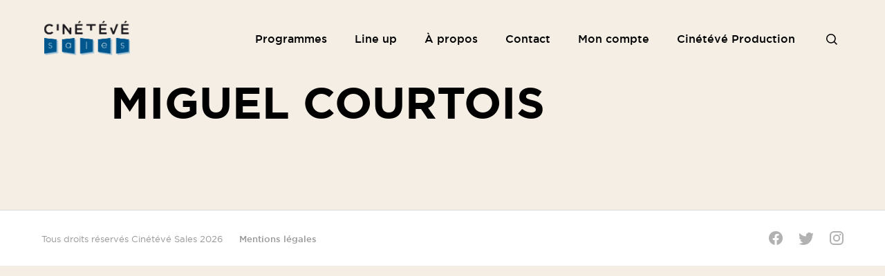

--- FILE ---
content_type: text/html; charset=UTF-8
request_url: https://sales.cineteve.com/realisateurs/miguel-courtois/
body_size: 4371
content:
<!DOCTYPE html>
<html lang="fr-FR" class="no-js no-svg">
<head>
<meta charset="UTF-8">
<meta name="viewport" content="width=device-width, initial-scale=1">
<link rel="profile" href="https://gmpg.org/xfn/11">

<link rel="apple-touch-icon" sizes="180x180" href="https://sales.cineteve.com/wp-content/themes/cineteve/assets/icons/apple-touch-icon.png">
<link rel="icon" type="image/png" sizes="32x32" href="https://sales.cineteve.com/wp-content/themes/cineteve/assets/icons/favicon-32x32.png">
<link rel="icon" type="image/png" sizes="16x16" href="https://sales.cineteve.com/wp-content/themes/cineteve/assets/icons/favicon-16x16.png">
<link rel="manifest" href="https://sales.cineteve.com/wp-content/themes/cineteve/assets/icons/site.webmanifest">
<link rel="mask-icon" href="https://sales.cineteve.com/wp-content/themes/cineteve/assets/icons/safari-pinned-tab.svg" color="#333333">
<link rel="shortcut icon" href="https://sales.cineteve.com/wp-content/themes/cineteve/assets/icons/favicon.ico">
<meta name="msapplication-TileColor" content="#000000">
<meta name="msapplication-config" content="https://sales.cineteve.com/wp-content/themes/cineteve/assets/icons/browserconfig.xml">
<meta name="theme-color" content="#ffffff">

<meta property="og:image" content="https://sales.cineteve.com/wp-content/themes/cineteve/assets/icons/opengraph.jpg">
	
<title>Miguel Courtois &#8211; Cinétévé Sales</title>
<meta name='robots' content='max-image-preview:large' />
<link rel="alternate" type="application/rss+xml" title="Cinétévé Sales &raquo; Miguel Courtois Flux des commentaires" href="https://sales.cineteve.com/realisateurs/miguel-courtois/feed/" />
<link rel='stylesheet' id='wp-block-library-css' href='https://sales.cineteve.com/wp-includes/css/dist/block-library/style.min.css?ver=1d102ee8df5bf179bc5308e54a461e0f' type='text/css' media='all' />
<style id='classic-theme-styles-inline-css' type='text/css'>
/*! This file is auto-generated */
.wp-block-button__link{color:#fff;background-color:#32373c;border-radius:9999px;box-shadow:none;text-decoration:none;padding:calc(.667em + 2px) calc(1.333em + 2px);font-size:1.125em}.wp-block-file__button{background:#32373c;color:#fff;text-decoration:none}
</style>
<style id='global-styles-inline-css' type='text/css'>
:root{--wp--preset--aspect-ratio--square: 1;--wp--preset--aspect-ratio--4-3: 4/3;--wp--preset--aspect-ratio--3-4: 3/4;--wp--preset--aspect-ratio--3-2: 3/2;--wp--preset--aspect-ratio--2-3: 2/3;--wp--preset--aspect-ratio--16-9: 16/9;--wp--preset--aspect-ratio--9-16: 9/16;--wp--preset--color--black: #000000;--wp--preset--color--cyan-bluish-gray: #abb8c3;--wp--preset--color--white: #ffffff;--wp--preset--color--pale-pink: #f78da7;--wp--preset--color--vivid-red: #cf2e2e;--wp--preset--color--luminous-vivid-orange: #ff6900;--wp--preset--color--luminous-vivid-amber: #fcb900;--wp--preset--color--light-green-cyan: #7bdcb5;--wp--preset--color--vivid-green-cyan: #00d084;--wp--preset--color--pale-cyan-blue: #8ed1fc;--wp--preset--color--vivid-cyan-blue: #0693e3;--wp--preset--color--vivid-purple: #9b51e0;--wp--preset--gradient--vivid-cyan-blue-to-vivid-purple: linear-gradient(135deg,rgba(6,147,227,1) 0%,rgb(155,81,224) 100%);--wp--preset--gradient--light-green-cyan-to-vivid-green-cyan: linear-gradient(135deg,rgb(122,220,180) 0%,rgb(0,208,130) 100%);--wp--preset--gradient--luminous-vivid-amber-to-luminous-vivid-orange: linear-gradient(135deg,rgba(252,185,0,1) 0%,rgba(255,105,0,1) 100%);--wp--preset--gradient--luminous-vivid-orange-to-vivid-red: linear-gradient(135deg,rgba(255,105,0,1) 0%,rgb(207,46,46) 100%);--wp--preset--gradient--very-light-gray-to-cyan-bluish-gray: linear-gradient(135deg,rgb(238,238,238) 0%,rgb(169,184,195) 100%);--wp--preset--gradient--cool-to-warm-spectrum: linear-gradient(135deg,rgb(74,234,220) 0%,rgb(151,120,209) 20%,rgb(207,42,186) 40%,rgb(238,44,130) 60%,rgb(251,105,98) 80%,rgb(254,248,76) 100%);--wp--preset--gradient--blush-light-purple: linear-gradient(135deg,rgb(255,206,236) 0%,rgb(152,150,240) 100%);--wp--preset--gradient--blush-bordeaux: linear-gradient(135deg,rgb(254,205,165) 0%,rgb(254,45,45) 50%,rgb(107,0,62) 100%);--wp--preset--gradient--luminous-dusk: linear-gradient(135deg,rgb(255,203,112) 0%,rgb(199,81,192) 50%,rgb(65,88,208) 100%);--wp--preset--gradient--pale-ocean: linear-gradient(135deg,rgb(255,245,203) 0%,rgb(182,227,212) 50%,rgb(51,167,181) 100%);--wp--preset--gradient--electric-grass: linear-gradient(135deg,rgb(202,248,128) 0%,rgb(113,206,126) 100%);--wp--preset--gradient--midnight: linear-gradient(135deg,rgb(2,3,129) 0%,rgb(40,116,252) 100%);--wp--preset--font-size--small: 13px;--wp--preset--font-size--medium: 20px;--wp--preset--font-size--large: 36px;--wp--preset--font-size--x-large: 42px;--wp--preset--spacing--20: 0.44rem;--wp--preset--spacing--30: 0.67rem;--wp--preset--spacing--40: 1rem;--wp--preset--spacing--50: 1.5rem;--wp--preset--spacing--60: 2.25rem;--wp--preset--spacing--70: 3.38rem;--wp--preset--spacing--80: 5.06rem;--wp--preset--shadow--natural: 6px 6px 9px rgba(0, 0, 0, 0.2);--wp--preset--shadow--deep: 12px 12px 50px rgba(0, 0, 0, 0.4);--wp--preset--shadow--sharp: 6px 6px 0px rgba(0, 0, 0, 0.2);--wp--preset--shadow--outlined: 6px 6px 0px -3px rgba(255, 255, 255, 1), 6px 6px rgba(0, 0, 0, 1);--wp--preset--shadow--crisp: 6px 6px 0px rgba(0, 0, 0, 1);}:where(.is-layout-flex){gap: 0.5em;}:where(.is-layout-grid){gap: 0.5em;}body .is-layout-flex{display: flex;}.is-layout-flex{flex-wrap: wrap;align-items: center;}.is-layout-flex > :is(*, div){margin: 0;}body .is-layout-grid{display: grid;}.is-layout-grid > :is(*, div){margin: 0;}:where(.wp-block-columns.is-layout-flex){gap: 2em;}:where(.wp-block-columns.is-layout-grid){gap: 2em;}:where(.wp-block-post-template.is-layout-flex){gap: 1.25em;}:where(.wp-block-post-template.is-layout-grid){gap: 1.25em;}.has-black-color{color: var(--wp--preset--color--black) !important;}.has-cyan-bluish-gray-color{color: var(--wp--preset--color--cyan-bluish-gray) !important;}.has-white-color{color: var(--wp--preset--color--white) !important;}.has-pale-pink-color{color: var(--wp--preset--color--pale-pink) !important;}.has-vivid-red-color{color: var(--wp--preset--color--vivid-red) !important;}.has-luminous-vivid-orange-color{color: var(--wp--preset--color--luminous-vivid-orange) !important;}.has-luminous-vivid-amber-color{color: var(--wp--preset--color--luminous-vivid-amber) !important;}.has-light-green-cyan-color{color: var(--wp--preset--color--light-green-cyan) !important;}.has-vivid-green-cyan-color{color: var(--wp--preset--color--vivid-green-cyan) !important;}.has-pale-cyan-blue-color{color: var(--wp--preset--color--pale-cyan-blue) !important;}.has-vivid-cyan-blue-color{color: var(--wp--preset--color--vivid-cyan-blue) !important;}.has-vivid-purple-color{color: var(--wp--preset--color--vivid-purple) !important;}.has-black-background-color{background-color: var(--wp--preset--color--black) !important;}.has-cyan-bluish-gray-background-color{background-color: var(--wp--preset--color--cyan-bluish-gray) !important;}.has-white-background-color{background-color: var(--wp--preset--color--white) !important;}.has-pale-pink-background-color{background-color: var(--wp--preset--color--pale-pink) !important;}.has-vivid-red-background-color{background-color: var(--wp--preset--color--vivid-red) !important;}.has-luminous-vivid-orange-background-color{background-color: var(--wp--preset--color--luminous-vivid-orange) !important;}.has-luminous-vivid-amber-background-color{background-color: var(--wp--preset--color--luminous-vivid-amber) !important;}.has-light-green-cyan-background-color{background-color: var(--wp--preset--color--light-green-cyan) !important;}.has-vivid-green-cyan-background-color{background-color: var(--wp--preset--color--vivid-green-cyan) !important;}.has-pale-cyan-blue-background-color{background-color: var(--wp--preset--color--pale-cyan-blue) !important;}.has-vivid-cyan-blue-background-color{background-color: var(--wp--preset--color--vivid-cyan-blue) !important;}.has-vivid-purple-background-color{background-color: var(--wp--preset--color--vivid-purple) !important;}.has-black-border-color{border-color: var(--wp--preset--color--black) !important;}.has-cyan-bluish-gray-border-color{border-color: var(--wp--preset--color--cyan-bluish-gray) !important;}.has-white-border-color{border-color: var(--wp--preset--color--white) !important;}.has-pale-pink-border-color{border-color: var(--wp--preset--color--pale-pink) !important;}.has-vivid-red-border-color{border-color: var(--wp--preset--color--vivid-red) !important;}.has-luminous-vivid-orange-border-color{border-color: var(--wp--preset--color--luminous-vivid-orange) !important;}.has-luminous-vivid-amber-border-color{border-color: var(--wp--preset--color--luminous-vivid-amber) !important;}.has-light-green-cyan-border-color{border-color: var(--wp--preset--color--light-green-cyan) !important;}.has-vivid-green-cyan-border-color{border-color: var(--wp--preset--color--vivid-green-cyan) !important;}.has-pale-cyan-blue-border-color{border-color: var(--wp--preset--color--pale-cyan-blue) !important;}.has-vivid-cyan-blue-border-color{border-color: var(--wp--preset--color--vivid-cyan-blue) !important;}.has-vivid-purple-border-color{border-color: var(--wp--preset--color--vivid-purple) !important;}.has-vivid-cyan-blue-to-vivid-purple-gradient-background{background: var(--wp--preset--gradient--vivid-cyan-blue-to-vivid-purple) !important;}.has-light-green-cyan-to-vivid-green-cyan-gradient-background{background: var(--wp--preset--gradient--light-green-cyan-to-vivid-green-cyan) !important;}.has-luminous-vivid-amber-to-luminous-vivid-orange-gradient-background{background: var(--wp--preset--gradient--luminous-vivid-amber-to-luminous-vivid-orange) !important;}.has-luminous-vivid-orange-to-vivid-red-gradient-background{background: var(--wp--preset--gradient--luminous-vivid-orange-to-vivid-red) !important;}.has-very-light-gray-to-cyan-bluish-gray-gradient-background{background: var(--wp--preset--gradient--very-light-gray-to-cyan-bluish-gray) !important;}.has-cool-to-warm-spectrum-gradient-background{background: var(--wp--preset--gradient--cool-to-warm-spectrum) !important;}.has-blush-light-purple-gradient-background{background: var(--wp--preset--gradient--blush-light-purple) !important;}.has-blush-bordeaux-gradient-background{background: var(--wp--preset--gradient--blush-bordeaux) !important;}.has-luminous-dusk-gradient-background{background: var(--wp--preset--gradient--luminous-dusk) !important;}.has-pale-ocean-gradient-background{background: var(--wp--preset--gradient--pale-ocean) !important;}.has-electric-grass-gradient-background{background: var(--wp--preset--gradient--electric-grass) !important;}.has-midnight-gradient-background{background: var(--wp--preset--gradient--midnight) !important;}.has-small-font-size{font-size: var(--wp--preset--font-size--small) !important;}.has-medium-font-size{font-size: var(--wp--preset--font-size--medium) !important;}.has-large-font-size{font-size: var(--wp--preset--font-size--large) !important;}.has-x-large-font-size{font-size: var(--wp--preset--font-size--x-large) !important;}
:where(.wp-block-post-template.is-layout-flex){gap: 1.25em;}:where(.wp-block-post-template.is-layout-grid){gap: 1.25em;}
:where(.wp-block-columns.is-layout-flex){gap: 2em;}:where(.wp-block-columns.is-layout-grid){gap: 2em;}
:root :where(.wp-block-pullquote){font-size: 1.5em;line-height: 1.6;}
</style>
<link rel='stylesheet' id='pld-frontend-css' href='https://sales.cineteve.com/wp-content/plugins/posts-like-dislike/css/pld-frontend.css?ver=1.1.4' type='text/css' media='all' />
<link rel='stylesheet' id='cineteve-style-css' href='https://sales.cineteve.com/wp-content/themes/cineteve/assets/css/style.css?ver=1d102ee8df5bf179bc5308e54a461e0f' type='text/css' media='all' />
<script type="text/javascript" src="https://sales.cineteve.com/wp-includes/js/jquery/jquery.min.js?ver=3.7.1" id="jquery-core-js"></script>
<script type="text/javascript" src="https://sales.cineteve.com/wp-includes/js/jquery/jquery-migrate.min.js?ver=3.4.1" id="jquery-migrate-js"></script>
<script type="text/javascript" id="pld-frontend-js-extra">
/* <![CDATA[ */
var pld_js_object = {"admin_ajax_url":"https:\/\/sales.cineteve.com\/wp-admin\/admin-ajax.php","admin_ajax_nonce":"a38639d13d"};
/* ]]> */
</script>
<script type="text/javascript" src="https://sales.cineteve.com/wp-content/plugins/posts-like-dislike/js/pld-frontend.js?ver=1.1.4" id="pld-frontend-js"></script>
<script type="text/javascript" src="https://sales.cineteve.com/wp-content/themes/cineteve/assets/js/main.js?ver=1d102ee8df5bf179bc5308e54a461e0f" id="cineteve-script-js"></script>
<link rel="canonical" href="https://sales.cineteve.com/realisateurs/miguel-courtois/" />
<style></style></head>

<body data-rsssl=1 class="realisateurs-template-default single single-realisateurs postid-20995 no-touch alt-sales">
<div id="page" class="site">

	<header class="header">
		<div class="wrap">

			<div class="header__logo">
				<a href="https://sales.cineteve.com" class="js-tag" data-tag-cat="navigation" data-tag-action="click" data-tag-label="top_logo_fr">
					<i class="i i--logo"></i>
					<span class="visuallyhidden">Cinétévé Sales</span>
				</a>
			</div>

			<div class="header__right">
				<div class="d-only">
					<div class="menu-pages-header-container"><ul id="menu-pages-header" class="menu"><li id="menu-item-25701" class="menu-item menu-item-type-post_type menu-item-object-page menu-item-25701"><a href="https://sales.cineteve.com/catalogue/">Programmes</a></li>
<li id="menu-item-25948" class="menu-item menu-item-type-post_type menu-item-object-page menu-item-25948"><a href="https://sales.cineteve.com/line-up/">Line up</a></li>
<li id="menu-item-5005" class="menu-item menu-item-type-post_type menu-item-object-page menu-item-5005"><a href="https://sales.cineteve.com/a-propos/">À propos</a></li>
<li id="menu-item-5007" class="menu-item menu-item-type-post_type menu-item-object-page menu-item-5007"><a href="https://sales.cineteve.com/contact/">Contact</a></li>
<li id="menu-item-26543" class="menu-item menu-item-type-post_type menu-item-object-page menu-item-26543"><a href="https://sales.cineteve.com/acces-pro/">Mon compte</a></li>
<li id="menu-item-25669" class="menu-item menu-item-type-custom menu-item-object-custom menu-item-25669"><a target="_blank" rel="noopener" href="https://cineteve.com">Cinétévé Production</a></li>
</ul></div>										<a href="#searchform" class="js-toggle-search js-tag js-anim-text header__search header__search--desktop" data-tag-cat="navigation" data-tag-action="click" data-tag-label="top_search"><span class="visuallyhidden">Rechercher</span></a>
									</div>
				<div class="mt-only">
					<a href="#menu" class="js-open-menu js-tag js-anim-text header__menu" data-tag-cat="navigation" data-tag-action="click" data-tag-label="top_menu">Menu</a>
										<a href="#searchform" class="js-toggle-search js-tag js-anim-text header__search" data-tag-cat="navigation" data-tag-action="click" data-tag-label="top_search"><span class="visuallyhidden">Rechercher</span></a>
									</div>
			</div>

			<div class="header__menu-mobile">
				<a href="#" class="js-close-menu header__menu-mobile__close"><span class="visuallyhidden">Fermer</span></a>

				<div class="header__menu-mobile__wrapper">
					<div class="menu-menu-mobile-container"><ul id="menu-menu-mobile" class="menu"><li id="menu-item-25692" class="menu-item menu-item-type-post_type menu-item-object-page menu-item-25692"><a href="https://sales.cineteve.com/catalogue/">Programmes</a></li>
<li id="menu-item-25949" class="menu-item menu-item-type-post_type menu-item-object-page menu-item-25949"><a href="https://sales.cineteve.com/line-up/">Line up</a></li>
<li id="menu-item-25693" class="menu-item menu-item-type-post_type menu-item-object-page menu-item-25693"><a href="https://sales.cineteve.com/a-propos/">À propos</a></li>
<li id="menu-item-25694" class="menu-item menu-item-type-post_type menu-item-object-page menu-item-25694"><a href="https://sales.cineteve.com/contact/">Contact</a></li>
<li id="menu-item-26545" class="menu-item menu-item-type-post_type menu-item-object-page menu-item-26545"><a href="https://sales.cineteve.com/acces-pro/">Mon compte</a></li>
</ul></div>				</div>
				
				<hr>

				<div class="header__menu-mobile__wrapper">
					<div class="menu-header-mobile-2-container"><ul id="menu-header-mobile-2" class="menu"><li id="menu-item-25696" class="menu-item menu-item-type-custom menu-item-object-custom menu-item-25696"><a href="https://cineteve.com">Cinétévé Production</a></li>
<li id="menu-item-25695" class="menu-item menu-item-type-post_type menu-item-object-page menu-item-25695"><a href="https://sales.cineteve.com/mentions-legales/">Mentions légales</a></li>
</ul></div><div class="menu-social-container"><ul id="menu-social" class="menu"><li id="menu-item-4958" class="menu-item menu-item-type-custom menu-item-object-custom menu-item-4958"><a target="_blank" rel="noopener" href="https://www.facebook.com/cineteve/"><i class="i i--facebook"></i><span class="visuallyhidden">Facebook</span></a></li>
<li id="menu-item-4959" class="menu-item menu-item-type-custom menu-item-object-custom menu-item-4959"><a target="_blank" rel="noopener" href="https://twitter.com/cineteve_prod"><i class="i i--twitter"></i><span class="visuallyhidden">Twitter</span></a></li>
<li id="menu-item-4960" class="menu-item menu-item-type-custom menu-item-object-custom menu-item-4960"><a target="_blank" rel="noopener" href="https://www.instagram.com/cineteve_prod/"><i class="i i--instagram"></i><span class="visuallyhidden">Instagram</span></a></li>
</ul></div>				</div>
			</div>

		</div>

		<div class="header__search-block">
			<div class="wrap">
				

<form role="search" method="get" class="search-form" action="https://sales.cineteve.com/">
	<label for="search-form-697a4ebfd8238">
		<span class="screen-reader-text">Un film, réalisateur, acteur...</span>
	</label>
	<input type="search" id="search-form-697a4ebfd8238" class="search-field" placeholder="Rechercher..." value="" name="s" />
	<button type="submit" class="search-submit btn btn--full">
		<span>Rechercher</span>
	</button>
</form>
			</div>
		</div>
	</header>

	<div class="site-content-contain">
		<div id="content" class="site-content">

<section class="wrap">
	<div class="wrap__title"><h1 class="h1 smaller upper">Miguel Courtois</h1></div><div class="wrap__content"><div class="rte"></div></div></section><!-- .wrap -->

		</div><!-- #content -->

		<footer class="footer">
			<div class="footer__left">

				<p>Tous droits réservés Cinétévé Sales 2026</p>
				<div class="menu-pages-container"><ul id="menu-pages" class="menu"><li id="menu-item-4952" class="menu-item menu-item-type-post_type menu-item-object-page menu-item-4952"><a href="https://sales.cineteve.com/mentions-legales/">Mentions légales</a></li>
</ul></div>
			</div>

			<div class="footer__right">

				<div class="menu-social-container"><ul id="menu-social-1" class="menu"><li class="menu-item menu-item-type-custom menu-item-object-custom menu-item-4958"><a target="_blank" rel="noopener" href="https://www.facebook.com/cineteve/"><i class="i i--facebook"></i><span class="visuallyhidden">Facebook</span></a></li>
<li class="menu-item menu-item-type-custom menu-item-object-custom menu-item-4959"><a target="_blank" rel="noopener" href="https://twitter.com/cineteve_prod"><i class="i i--twitter"></i><span class="visuallyhidden">Twitter</span></a></li>
<li class="menu-item menu-item-type-custom menu-item-object-custom menu-item-4960"><a target="_blank" rel="noopener" href="https://www.instagram.com/cineteve_prod/"><i class="i i--instagram"></i><span class="visuallyhidden">Instagram</span></a></li>
</ul></div>
			</div>
		</footer>
	</div><!-- .site-content-contain -->

	</div><!-- #page -->

<div id="overlay"></div>

<link rel='stylesheet' id='wpml-legacy-horizontal-list-0-css' href='https://sales.cineteve.com/wp-content/plugins/sitepress-multilingual-cms/templates/language-switchers/legacy-list-horizontal/style.min.css?ver=1' type='text/css' media='all' />

<script>
	var _gaq=[['_setAccount','UA-18264719-5'],['_trackPageview']];
	(function(d,t){var g=d.createElement(t),s=d.getElementsByTagName(t)[0];
		g.src=('https:'==location.protocol?'//ssl':'//www')+'.google-analytics.com/ga.js';
		s.parentNode.insertBefore(g,s)}(document,'script'));
</script>

</body>
</html>

<!-- Cached by WP-Optimize (gzip) - https://getwpo.com - Last modified: 28 January 2026 20 h 00 min (Europe/Paris UTC:2) -->


--- FILE ---
content_type: text/css
request_url: https://sales.cineteve.com/wp-content/themes/cineteve/assets/css/style.css?ver=1d102ee8df5bf179bc5308e54a461e0f
body_size: 15420
content:
@charset "UTF-8";
/*! normalize.css v7.0.0 | MIT License | github.com/necolas/normalize.css */
/* Document
   ========================================================================== */
/**
 * 1. Correct the line height in all browsers.
 * 2. Prevent adjustments of font size after orientation changes in
 *    IE on Windows Phone and in iOS.
 */
html {
  line-height: 1.15; /* 1 */
  -ms-text-size-adjust: 100%; /* 2 */
  -webkit-text-size-adjust: 100%; /* 2 */
}

/* Sections
   ========================================================================== */
/**
 * Remove the margin in all browsers (opinionated).
 */
body {
  margin: 0;
}

/**
 * Add the correct display in IE 9-.
 */
article,
aside,
footer,
header,
nav,
section {
  display: block;
}

/**
 * Correct the font size and margin on `h1` elements within `section` and
 * `article` contexts in Chrome, Firefox, and Safari.
 */
h1 {
  font-size: 2em;
  margin: 0.67em 0;
}

/* Grouping content
   ========================================================================== */
/**
 * Add the correct display in IE 9-.
 * 1. Add the correct display in IE.
 */
figcaption,
figure,
main { /* 1 */
  display: block;
}

/**
 * Add the correct margin in IE 8.
 */
figure {
  margin: 1em 40px;
}

/**
 * 1. Add the correct box sizing in Firefox.
 * 2. Show the overflow in Edge and IE.
 */
hr {
  box-sizing: content-box; /* 1 */
  height: 0; /* 1 */
  overflow: visible; /* 2 */
}

/**
 * 1. Correct the inheritance and scaling of font size in all browsers.
 * 2. Correct the odd `em` font sizing in all browsers.
 */
pre {
  font-family: monospace, monospace; /* 1 */
  font-size: 1em; /* 2 */
}

/* Text-level semantics
   ========================================================================== */
/**
 * 1. Remove the gray background on active links in IE 10.
 * 2. Remove gaps in links underline in iOS 8+ and Safari 8+.
 */
a {
  background-color: transparent; /* 1 */
  -webkit-text-decoration-skip: objects; /* 2 */
}

/**
 * 1. Remove the bottom border in Chrome 57- and Firefox 39-.
 * 2. Add the correct text decoration in Chrome, Edge, IE, Opera, and Safari.
 */
abbr[title] {
  border-bottom: none; /* 1 */
  text-decoration: underline; /* 2 */
  text-decoration: underline dotted; /* 2 */
}

/**
 * Prevent the duplicate application of `bolder` by the next rule in Safari 6.
 */
b,
strong {
  font-weight: inherit;
}

/**
 * Add the correct font weight in Chrome, Edge, and Safari.
 */
b,
strong {
  font-weight: bolder;
}

/**
 * 1. Correct the inheritance and scaling of font size in all browsers.
 * 2. Correct the odd `em` font sizing in all browsers.
 */
code,
kbd,
samp {
  font-family: monospace, monospace; /* 1 */
  font-size: 1em; /* 2 */
}

/**
 * Add the correct font style in Android 4.3-.
 */
dfn {
  font-style: italic;
}

/**
 * Add the correct background and color in IE 9-.
 */
mark {
  background-color: #ff0;
  color: #000;
}

/**
 * Add the correct font size in all browsers.
 */
small {
  font-size: 80%;
}

/**
 * Prevent `sub` and `sup` elements from affecting the line height in
 * all browsers.
 */
sub,
sup {
  font-size: 75%;
  line-height: 0;
  position: relative;
  vertical-align: baseline;
}

sub {
  bottom: -0.25em;
}

sup {
  top: -0.5em;
}

/* Embedded content
   ========================================================================== */
/**
 * Add the correct display in IE 9-.
 */
audio,
video {
  display: inline-block;
}

/**
 * Add the correct display in iOS 4-7.
 */
audio:not([controls]) {
  display: none;
  height: 0;
}

/**
 * Remove the border on images inside links in IE 10-.
 */
img {
  border-style: none;
}

/**
 * Hide the overflow in IE.
 */
svg:not(:root) {
  overflow: hidden;
}

/* Forms
   ========================================================================== */
/**
 * 1. Change the font styles in all browsers (opinionated).
 * 2. Remove the margin in Firefox and Safari.
 */
button,
input,
optgroup,
select,
textarea {
  font-family: sans-serif; /* 1 */
  font-size: 100%; /* 1 */
  line-height: 1.15; /* 1 */
  margin: 0; /* 2 */
}

/**
 * Show the overflow in IE.
 * 1. Show the overflow in Edge.
 */
button,
input { /* 1 */
  overflow: visible;
}

/**
 * Remove the inheritance of text transform in Edge, Firefox, and IE.
 * 1. Remove the inheritance of text transform in Firefox.
 */
button,
select { /* 1 */
  text-transform: none;
}

/**
 * 1. Prevent a WebKit bug where (2) destroys native `audio` and `video`
 *    controls in Android 4.
 * 2. Correct the inability to style clickable types in iOS and Safari.
 */
button,
html [type=button],
[type=reset],
[type=submit] {
  -webkit-appearance: button; /* 2 */
}

/**
 * Remove the inner border and padding in Firefox.
 */
button::-moz-focus-inner,
[type=button]::-moz-focus-inner,
[type=reset]::-moz-focus-inner,
[type=submit]::-moz-focus-inner {
  border-style: none;
  padding: 0;
}

/**
 * Restore the focus styles unset by the previous rule.
 */
button:-moz-focusring,
[type=button]:-moz-focusring,
[type=reset]:-moz-focusring,
[type=submit]:-moz-focusring {
  outline: 1px dotted ButtonText;
}

/**
 * Correct the padding in Firefox.
 */
fieldset {
  padding: 0.35em 0.75em 0.625em;
}

/**
 * 1. Correct the text wrapping in Edge and IE.
 * 2. Correct the color inheritance from `fieldset` elements in IE.
 * 3. Remove the padding so developers are not caught out when they zero out
 *    `fieldset` elements in all browsers.
 */
legend {
  box-sizing: border-box; /* 1 */
  color: inherit; /* 2 */
  display: table; /* 1 */
  max-width: 100%; /* 1 */
  padding: 0; /* 3 */
  white-space: normal; /* 1 */
}

/**
 * 1. Add the correct display in IE 9-.
 * 2. Add the correct vertical alignment in Chrome, Firefox, and Opera.
 */
progress {
  display: inline-block; /* 1 */
  vertical-align: baseline; /* 2 */
}

/**
 * Remove the default vertical scrollbar in IE.
 */
textarea {
  overflow: auto;
}

/**
 * 1. Add the correct box sizing in IE 10-.
 * 2. Remove the padding in IE 10-.
 */
[type=checkbox],
[type=radio] {
  box-sizing: border-box; /* 1 */
  padding: 0; /* 2 */
}

/**
 * Correct the cursor style of increment and decrement buttons in Chrome.
 */
[type=number]::-webkit-inner-spin-button,
[type=number]::-webkit-outer-spin-button {
  height: auto;
}

/**
 * 1. Correct the odd appearance in Chrome and Safari.
 * 2. Correct the outline style in Safari.
 */
[type=search] {
  -webkit-appearance: textfield; /* 1 */
  outline-offset: -2px; /* 2 */
}

/**
 * Remove the inner padding and cancel buttons in Chrome and Safari on macOS.
 */
[type=search]::-webkit-search-cancel-button,
[type=search]::-webkit-search-decoration {
  -webkit-appearance: none;
}

/**
 * 1. Correct the inability to style clickable types in iOS and Safari.
 * 2. Change font properties to `inherit` in Safari.
 */
::-webkit-file-upload-button {
  -webkit-appearance: button; /* 1 */
  font: inherit; /* 2 */
}

/* Interactive
   ========================================================================== */
/*
 * Add the correct display in IE 9-.
 * 1. Add the correct display in Edge, IE, and Firefox.
 */
details,
menu {
  display: block;
}

/*
 * Add the correct display in all browsers.
 */
summary {
  display: list-item;
}

/* Scripting
   ========================================================================== */
/**
 * Add the correct display in IE 9-.
 */
canvas {
  display: inline-block;
}

/**
 * Add the correct display in IE.
 */
template {
  display: none;
}

/* Hidden
   ========================================================================== */
/**
 * Add the correct display in IE 10-.
 */
[hidden] {
  display: none;
}

@font-face {
  font-family: "GothamLight";
  src: url("../fonts/gothamlight-webfont.eot");
  src: url("../fonts/gothamlight-webfont.eot?#iefix") format("embedded-opentype"), url("../fonts/gothamlight-webfont.woff2") format("woff2"), url("../fonts/gothamlight-webfont.woff") format("woff"), url("../fonts/gothamlight-webfont.ttf") format("truetype"), url("../fonts/gothamlight-webfont.svg#gothamlightregular") format("svg");
  font-weight: normal;
  font-style: normal;
  font-display: swap;
}
@font-face {
  font-family: "GothamBold";
  src: url("../fonts/gothambold-webfont.eot");
  src: url("../fonts/gothambold-webfont.eot?#iefix") format("embedded-opentype"), url("../fonts/gothambold-webfont.woff2") format("woff2"), url("../fonts/gothambold-webfont.woff") format("woff"), url("../fonts/gothambold-webfont.ttf") format("truetype"), url("../fonts/gothambold-webfont.svg#gothamboldregular") format("svg");
  font-weight: normal;
  font-style: normal;
  font-display: swap;
}
@font-face {
  font-family: "GothamMedium";
  src: url("../fonts/gothammedium-webfont.eot");
  src: url("../fonts/gothammedium-webfont.eot?#iefix") format("embedded-opentype"), url("../fonts/gothammedium-webfont.woff2") format("woff2"), url("../fonts/gothammedium-webfont.woff") format("woff"), url("../fonts/gothammedium-webfont.ttf") format("truetype"), url("../fonts/gothammedium-webfont.svg#gothammediumregular") format("svg");
  font-weight: normal;
  font-style: normal;
  font-display: swap;
}
@font-face {
  font-family: "GothamBook";
  src: url("../fonts/gothambook-webfont.eot");
  src: url("../fonts/gothambook-webfont.eot?#iefix") format("embedded-opentype"), url("../fonts/gothambook-webfont.woff2") format("woff2"), url("../fonts/gothambook-webfont.woff") format("woff"), url("../fonts/gothambook-webfont.ttf") format("truetype"), url("../fonts/gothambook-webfont.svg#gothambookregular") format("svg");
  font-weight: normal;
  font-style: normal;
  font-display: swap;
}
.gotham-light {
  font-family: "GothamLight", Arial, sans-serif;
  -webkit-font-smoothing: antialiased;
  -moz-osx-font-smoothing: grayscale;
}

.gotham-book, .list--shorts > li, .form small, .form textarea, .form select, .form input[type=text],
.form input[type=email],
.form input[type=tel],
.form input[type=password], .btn--full, .block .meta, .post-navigation .nav-subtitle, .header__menu-mobile .wpml-ls-legacy-list-horizontal, body {
  font-family: "GothamBook", Arial, sans-serif;
  -webkit-font-smoothing: antialiased;
  -moz-osx-font-smoothing: grayscale;
}

.gotham-bold, .error404 .site-content .rte, .category .select,
.page-template-template-catalogue .select, .rte p strong, .tag, .t2, .h5, .h4, .rte h2, .h3, .h2, .h1, .search-none > p, .list--shorts > li span, .form-delete-account a, .form input[type=submit],
.form .ask-pro-btn, .search-form input, .search-form label, .btn--border, .box--person, .post-navigation .nav-title, .menu-social-complet-container .menu > li a, .header__menu-mobile .menu-menu-mobile-container {
  font-family: "GothamBold", Arial, sans-serif;
  -webkit-font-smoothing: antialiased;
  -moz-osx-font-smoothing: grayscale;
}

.gotham-medium, .t1, .list--cat > li, .slide__content .t1, .post-navigation:before, .footer .menu, .footer .wpml-ls-legacy-list-horizontal .wpml-ls-current-language a, .header__search, .header__right .menu, .header__menu-mobile .wpml-ls-legacy-list-horizontal .wpml-ls-current-language a, .header__menu-mobile .menu-header-mobile-2-container, .header__menu {
  font-family: "GothamMedium", Arial, sans-serif;
  -webkit-font-smoothing: antialiased;
  -moz-osx-font-smoothing: grayscale;
}

/* -------------------
--  GENERAL STYLES  --
------------------- */
video {
  outline: none;
}

h1, h2, h3, h4, h5, ul, li, p {
  margin: 0;
  padding: 0;
  font-weight: normal;
}

li {
  list-style: none;
}

a {
  color: inherit;
  text-decoration: none;
  -webkit-tap-highlight-color: transparent;
  -webkit-touch-callout: none;
}
a:focus {
  outline: none;
}

ul, ol {
  margin: 0;
  padding: 0;
}

.hidden {
  visibility: hidden;
  display: none !important;
}

.visuallyhidden, .post-navigation .screen-reader-text {
  border: 0;
  clip: rect(0 0 0 0);
  height: 1px;
  margin: -1px;
  overflow: hidden;
  padding: 0;
  position: absolute;
  width: 1px;
}

::selection {
  background: rgba(0, 0, 0, 0.3);
  color: #fff;
}

::-moz-selection {
  background: rgba(0, 0, 0, 0.3);
  color: #fff;
}

html,
body {
  width: 100%;
  min-height: 100%;
  overflow-x: hidden;
}

html.is-menu-open, html.is-search-open {
  overflow: hidden;
}
html.is-menu-open.with-scroll, html.is-search-open.with-scroll {
  overflow: auto;
}
html.player-open {
  overflow: hidden;
}
html.player-open .header {
  width: 0;
}
html.player-open .header__logo {
  position: fixed;
  left: 5vw;
  top: 30px;
}
html.player-open .header__right {
  display: none;
}
html.player-open main {
  touch-action: none;
  pointer-events: none;
}

body {
  background-color: #fff;
  color: #000;
  font-size: 14px;
  line-height: 26px;
}
body.no-scroll, body.is-menu-open {
  overflow: hidden;
}
body.is-black {
  background-color: #000;
  color: #fff;
}

.mt-only,
.mtp-only,
.m-only {
  display: none !important;
}

.wrap {
  position: relative;
  max-width: 90vw;
  width: 90vw;
  margin: 0 auto;
}
.wrap__title {
  max-width: 75vw;
  margin: 0 auto 100px;
}
.wrap__title .h4, .wrap__title .rte h2, .rte .wrap__title h2 {
  margin-bottom: 39px;
  display: block;
}
.wrap__title--lineup {
  margin-left: 0;
  max-width: none;
}
.wrap__content {
  max-width: 30vw;
  margin: 0 auto 120px;
}
.wrap--follow {
  text-align: center;
  margin-top: 140px;
}
.wrap--follow .h1 {
  max-width: 60vw;
  margin: 0 auto;
}

.single {
  position: relative;
}
.single .border {
  position: relative;
}
.single .border .h5.smaller {
  border-bottom: 1px solid #d9d9d9;
  padding: 24px 80px;
}
.single .border .btn--border {
  position: absolute;
  right: 80px;
  top: 0;
}
.single .box--share {
  position: absolute;
  right: 80px;
  top: 25px;
}
.single .carrousel {
  margin-bottom: 60px;
}
.single .carrousel__pager {
  left: 0;
  right: 0;
  bottom: 20px;
}
.single__extra {
  background-color: #000;
  color: #fff;
  padding-top: 40px;
}
.single__header {
  position: relative;
  width: calc(65vw + 80px);
  height: calc(0.57 * (65vw + 80px));
  margin-bottom: 90px;
  margin-left: -80px;
}
.single__header:after {
  content: "";
  position: absolute;
  top: 0;
  left: 0;
  width: 100%;
  height: 100%;
  background: linear-gradient(0deg, rgba(0, 0, 0, 0.5) 0%, rgba(0, 0, 0, 0) 100%);
  z-index: 2;
  pointer-events: none;
}
.single__header--is-active:after {
  display: none;
}
@media screen and (min-width: 1024px) {
  .single__header--is-active .single__title {
    display: none;
  }
}
.single__header .single__visual {
  width: 100%;
  height: 100%;
  object-fit: cover;
  position: relative;
}
.single__video {
  position: relative;
  padding-bottom: 57%;
  cursor: pointer;
  background-color: #000;
}
.single__video__visual {
  position: absolute;
  z-index: 2;
  top: 0;
  left: 0;
  width: 100%;
  height: 100%;
  -webkit-transition: all 500ms cubic-bezier(0.23, 1, 0.32, 1);
  -moz-transition: all 500ms cubic-bezier(0.23, 1, 0.32, 1);
  transition: all 500ms cubic-bezier(0.23, 1, 0.32, 1);
}
.single__video__visual .pic {
  width: 100%;
  height: 100%;
}
.single__video__visual:before {
  content: "";
  position: absolute;
  z-index: 4;
  top: 50%;
  left: 50%;
  width: 15px;
  height: 20px;
  margin-top: -10px;
  margin-left: -7px;
  background: url("../images/i-play-white.svg") no-repeat center center;
  background-size: cover;
}
.single__video__visual:after {
  content: "";
  position: absolute;
  border: 1px solid #fff;
  border-radius: 50%;
  background-color: rgba(0, 0, 0, 0.4);
  width: 160px;
  height: 160px;
  top: 50%;
  left: 50%;
  margin-top: -80px;
  margin-left: -80px;
  z-index: 3;
  -webkit-box-sizing: border-box;
  -moz-box-sizing: border-box;
  box-sizing: border-box;
  -webkit-transition: background-color 400ms cubic-bezier(0.23, 1, 0.32, 1);
  -moz-transition: background-color 400ms cubic-bezier(0.23, 1, 0.32, 1);
  transition: background-color 400ms cubic-bezier(0.23, 1, 0.32, 1);
}
.single__video__embed {
  position: absolute;
  top: 0;
  left: 0;
  width: 100%;
  height: 100%;
  background-color: rgba(0, 0, 0, 0.01);
}
.single__video iframe {
  position: absolute;
  top: 0;
  left: 0;
  width: 100% !important;
  height: 100% !important;
}
.no-touch .single__video:hover .single__video__visual:after {
  background-color: rgba(0, 0, 0, 0.7);
}
.single__video.is-active .single__video__visual {
  opacity: 0;
  visibility: hidden;
}
.single__title {
  position: absolute;
  left: 50px;
  bottom: 50px;
  z-index: 3;
  pointer-events: none;
  -webkit-user-select: none;
  -moz-user-select: none;
  -ms-user-select: none;
  -o-user-select: none;
  user-select: none;
}
.single__content {
  position: relative;
  overflow: hidden;
}
.single__col {
  position: relative;
  display: inline-block;
  vertical-align: top;
  width: 65%;
  background-color: #fff;
  color: #000;
}
.single__col .rte {
  margin-top: 70px;
  margin-left: 80px;
  margin-bottom: 90px;
  width: calc(100% - 160px);
  max-width: 660px;
}
.single__col .list--info {
  margin: 0 80px 100px;
  width: calc(100% - 160px);
}
.single__col .list--details {
  margin-left: 80px;
  margin-bottom: 140px;
  max-width: 660px;
}
.single__col .col {
  width: 22.5vw;
  float: left;
  padding: 90px 0 190px;
}
.single__col .col:first-child {
  margin-left: 7.5vw;
}
.single__aside {
  display: inline-block;
  vertical-align: top;
  width: 35%;
  padding: 90px calc(5vw + 80px) 0 calc(5vw + 3px);
  -webkit-box-sizing: border-box;
  -moz-box-sizing: border-box;
  box-sizing: border-box;
}
.single__aside .btn--border {
  margin-top: 40px;
}

.home {
  min-height: 60vh;
}

.search-results .site-content {
  min-height: calc(100vh - 330px);
}
.search-results .header__search-block {
  position: absolute;
}

.btn--border--visit-black {
  border-color: #000 !important;
  color: #000 !important;
}
.btn--border--visit-black:before {
  background: url("../images/i-visit.svg") no-repeat center center;
  background-size: cover;
}
.btn--border--visit-black:after {
  background: url("../images/i-visit.svg") no-repeat center center;
  background-size: cover;
}

.header {
  height: 112px;
  padding: 30px 0;
  position: relative;
  top: 0;
  left: 0;
  right: 0;
  z-index: 9;
  width: 100%;
  -webkit-box-sizing: border-box;
  -moz-box-sizing: border-box;
  box-sizing: border-box;
}
.header.is-fixed {
  background-color: #fff;
}
.is-menu-open .header {
  position: initial;
}
.header__logo {
  position: relative;
  z-index: 7;
  max-width: 120px;
  transition: opacity 0.25s ease-out;
}
.header__logo:hover {
  opacity: 0.7;
}
.header__logo .pic {
  width: 100%;
  max-height: 52px;
}
.header__menu {
  margin-right: 20px;
  margin-top: -2px;
  display: inline-block;
  vertical-align: middle;
  font-size: 14px;
  padding-left: 22px;
  position: relative;
  z-index: 8;
  white-space: pre;
  /*html.is-menu-open & {
  	color:$color-white !important;

  	&:before {
  		width:9px;
  		background:url('../images/i-cross-white.svg') no-repeat center center;
  		background-size:cover;
  	}
  }*/
}
.header__menu span {
  display: inline-block;
}
.header__menu:before {
  position: absolute;
  left: 0;
  top: 50%;
  content: "";
  width: 11px;
  height: 9px;
  margin-top: -4px;
  background: url("../images/i-burger.svg") no-repeat center center;
  background-size: cover;
}
body.is-black .header__menu:before {
  background: url("../images/i-burger-white.svg") no-repeat center center;
  background-size: cover;
}
html.is-search-open .header__menu {
  visibility: hidden;
}
.header__menu-mobile {
  position: fixed;
  top: 0;
  left: 0;
  width: 100%;
  height: 100%;
  background-color: #000;
  color: #fff;
  z-index: 8;
  opacity: 0;
  visibility: hidden;
  overflow: hidden;
  padding: 5vw;
  -webkit-box-sizing: border-box;
  -moz-box-sizing: border-box;
  box-sizing: border-box;
  -webkit-transition: opacity 500ms cubic-bezier(0.23, 1, 0.32, 1), visibility 500ms cubic-bezier(0.23, 1, 0.32, 1);
  -moz-transition: opacity 500ms cubic-bezier(0.23, 1, 0.32, 1), visibility 500ms cubic-bezier(0.23, 1, 0.32, 1);
  transition: opacity 500ms cubic-bezier(0.23, 1, 0.32, 1), visibility 500ms cubic-bezier(0.23, 1, 0.32, 1);
}
.is-menu-open .header__menu-mobile {
  visibility: visible;
  opacity: 1;
}
.header__menu-mobile hr {
  height: 1px;
  width: 100%;
  margin-top: 50px;
  background-color: #262626;
}
.header__menu-mobile .menu-menu-mobile-container {
  font-size: 16px;
  line-height: 24px;
  text-transform: uppercase;
}
.header__menu-mobile .menu-menu-mobile-container li {
  margin-bottom: 16px;
}
.header__menu-mobile .menu-menu-mobile-container li a {
  opacity: 1;
  -webkit-transition: opacity 400ms cubic-bezier(0.23, 1, 0.32, 1);
  -moz-transition: opacity 400ms cubic-bezier(0.23, 1, 0.32, 1);
  transition: opacity 400ms cubic-bezier(0.23, 1, 0.32, 1);
}
.no-touch .header__menu-mobile .menu-menu-mobile-container li a:hover, .no-touch .header__menu-mobile .menu-menu-mobile-container li a:active {
  opacity: 0.7;
}
.header__menu-mobile .menu-header-mobile-2-container {
  font-size: 13px;
  line-height: 18px;
  margin-top: 50px;
}
.header__menu-mobile .menu-header-mobile-2-container li {
  margin-top: 30px;
}
.header__menu-mobile .menu-header-mobile-2-container li a {
  opacity: 1;
  -webkit-transition: opacity 400ms cubic-bezier(0.23, 1, 0.32, 1);
  -moz-transition: opacity 400ms cubic-bezier(0.23, 1, 0.32, 1);
  transition: opacity 400ms cubic-bezier(0.23, 1, 0.32, 1);
}
.no-touch .header__menu-mobile .menu-header-mobile-2-container li a:hover, .no-touch .header__menu-mobile .menu-header-mobile-2-container li a:active {
  opacity: 0.7;
}
.header__menu-mobile .wpml-ls-legacy-list-horizontal {
  padding: 0;
  border: 0;
  margin-top: 24px;
  font-size: 13px;
  line-height: 18px;
}
.header__menu-mobile .wpml-ls-legacy-list-horizontal a {
  position: relative;
  padding-left: 10px;
  display: block;
  line-height: 18px;
  color: #4d4d4d;
  -webkit-transition: color 400ms cubic-bezier(0.23, 1, 0.32, 1);
  -moz-transition: color 400ms cubic-bezier(0.23, 1, 0.32, 1);
  transition: color 400ms cubic-bezier(0.23, 1, 0.32, 1);
}
.header__menu-mobile .wpml-ls-legacy-list-horizontal a:before {
  content: "";
  position: absolute;
  width: 1px;
  height: 16px;
  background-color: #4d4d4d;
  top: 50%;
  margin-top: -8px;
  left: 0;
}
.no-touch .header__menu-mobile .wpml-ls-legacy-list-horizontal a:hover, .no-touch .header__menu-mobile .wpml-ls-legacy-list-horizontal a:active {
  color: #fff;
}
.header__menu-mobile .wpml-ls-legacy-list-horizontal li:first-child a {
  padding-left: 0;
}
.header__menu-mobile .wpml-ls-legacy-list-horizontal li:first-child a:before {
  display: none;
}
.header__menu-mobile .wpml-ls-legacy-list-horizontal .wpml-ls-current-language a {
  color: #fff;
}
.header__menu-mobile .menu-social-container {
  margin-top: 24px;
}
.header__menu-mobile .menu-social-container .menu > li {
  margin-left: auto;
  margin-right: 20px;
}
.header__menu-mobile .menu-social-container .menu > li:last-child {
  margin-right: 0;
}
.header__menu-mobile .menu-social-container .menu > li a .i {
  opacity: 1;
}
.no-touch .header__menu-mobile .menu-social-container .menu > li a:hover .i, .no-touch .header__menu-mobile .menu-social-container .menu > li a:active .i {
  opacity: 0.7;
}
.header__menu-mobile hr {
  margin-left: -5vw;
  width: 100vw;
}
.header__menu-mobile__wrapper {
  width: 100%;
  max-width: 400px;
  margin: 0 auto;
}
.header__menu-mobile__close {
  display: block;
  width: 18px;
  height: 18px;
  margin: 0 auto 40px;
}
.header__menu-mobile__close:before {
  content: "";
  display: block;
  width: 18px;
  height: 18px;
  background: url("../images/i-close-white.svg") no-repeat center center;
  background-size: cover;
  -webkit-transition: all 600ms cubic-bezier(0.23, 1, 0.32, 1);
  -moz-transition: all 600ms cubic-bezier(0.23, 1, 0.32, 1);
  transition: all 600ms cubic-bezier(0.23, 1, 0.32, 1);
}
.no-touch .header__menu-mobile__close:hover:before, .no-touch .header__menu-mobile__close:active:before {
  transform: rotate(90deg);
}
.header__right {
  position: absolute;
  right: 0;
  top: 13px;
}
.header__right .menu > li {
  display: inline-block;
  vertical-align: middle;
  margin-left: 36px;
}
.header__right .menu > li:first-child {
  margin-left: 0;
}
.header__right .menu > li a {
  position: relative;
  font-size: 16px;
  line-height: 16px;
  color: #000;
}
.no-touch .header__right .menu > li a:hover:after, .no-touch .header__right .menu > li a:active:after {
  width: 100%;
}
.header__right .menu > li a:after {
  position: absolute;
  left: 0;
  bottom: -4px;
  background-color: #999999;
  width: 0;
  content: "";
  height: 1px;
  -webkit-transition: width 400ms cubic-bezier(0.23, 1, 0.32, 1);
  -moz-transition: width 400ms cubic-bezier(0.23, 1, 0.32, 1);
  transition: width 400ms cubic-bezier(0.23, 1, 0.32, 1);
}
body.is-black .header__right .menu > li a {
  color: #fff;
}
.header__right .menu > li.current_page_item a:after {
  width: 100%;
  background-color: #000;
}
body.is-black .header__right .menu > li.current_page_item a:after {
  background-color: #fff;
}
.header__search {
  display: inline-block;
  vertical-align: middle;
  position: relative;
  z-index: 9;
  width: 16px;
  height: 16px;
  padding: 5px;
  font-size: 14px;
  line-height: 16px;
}
.header__search:before {
  position: absolute;
  left: 5px;
  top: 50%;
  content: "";
  width: 16px;
  height: 16px;
  margin-top: -8px;
  cursor: pointer;
  background: url("../images/i-search.svg") no-repeat center center;
  background-size: cover;
}
.header__search span {
  display: inline-block;
}
body.is-black .header__search:before {
  background: url("../images/i-search-white.svg") no-repeat center center;
  background-size: cover;
}
html.is-menu-open .header__search {
  visibility: hidden;
}
html.is-search-open .header__search {
  position: absolute;
  right: 0;
  width: auto;
  color: #000;
}
html.is-search-open .header__search:before {
  width: 9px;
  height: 9px;
  margin-top: -4px;
  background: url("../images/i-cross.svg") no-repeat center center;
  background-size: cover;
}
.header__search--desktop {
  display: inline-block;
  vertical-align: middle;
  margin-left: 36px;
}
.header__search-block {
  position: fixed;
  top: 0;
  left: 0;
  width: 100%;
  background-color: #fff;
  color: #000;
  z-index: 6;
  padding-top: 112px;
  -webkit-transform: translate(0, -100%);
  -ms-transform: translate(0, -100%);
  transform: translate(0, -100%);
  -webkit-transform: translate3d(0, -100%, 0);
  transform: translate3d(0, -100%, 0);
  -webkit-transition: all 500ms cubic-bezier(0.23, 1, 0.32, 1);
  -moz-transition: all 500ms cubic-bezier(0.23, 1, 0.32, 1);
  transition: all 500ms cubic-bezier(0.23, 1, 0.32, 1);
}
.is-search-open .header__search-block {
  -webkit-transform: translate(0, 0);
  -ms-transform: translate(0, 0);
  transform: translate(0, 0);
  -webkit-transform: translate3d(0, 0, 0);
  transform: translate3d(0, 0, 0);
}

.footer {
  position: relative;
  padding: 30px 60px;
  z-index: 5;
  background-color: #fff;
  color: #999999;
  font-size: 13px;
  line-height: 18px;
  border-top: 1px solid #d9d9d9;
}
.footer__left p,
.footer__left .menu-pages-container {
  display: inline-block;
  vertical-align: middle;
}
.footer__right {
  position: absolute;
  top: 30px;
  right: 60px;
}
.footer__right .wpml-ls-statics-shortcode_actions,
.footer__right .menu-social-container {
  display: inline-block;
  vertical-align: middle;
}
.footer .wpml-ls-legacy-list-horizontal {
  padding: 0;
  margin-left: 60px;
  margin-top: -3px;
  border: 0;
}
.footer .wpml-ls-legacy-list-horizontal a {
  position: relative;
  padding-left: 10px;
  display: block;
  line-height: 18px;
  color: #999999;
  -webkit-transition: color 400ms cubic-bezier(0.23, 1, 0.32, 1);
  -moz-transition: color 400ms cubic-bezier(0.23, 1, 0.32, 1);
  transition: color 400ms cubic-bezier(0.23, 1, 0.32, 1);
}
.footer .wpml-ls-legacy-list-horizontal a:before {
  content: "";
  position: absolute;
  width: 1px;
  height: 16px;
  background-color: #999999;
  top: 50%;
  margin-top: -8px;
  left: 0;
}
.no-touch .footer .wpml-ls-legacy-list-horizontal a:hover, .no-touch .footer .wpml-ls-legacy-list-horizontal a:active {
  color: #000;
}
.footer .wpml-ls-legacy-list-horizontal li:first-child a:before {
  display: none;
}
.footer .wpml-ls-legacy-list-horizontal .wpml-ls-current-language a {
  color: #000;
}
.footer .menu > li {
  display: block;
  margin-left: 20px;
}
.footer .menu > li a {
  display: inline-block;
  position: relative;
  font-size: 13px;
  line-height: 18px;
  color: #999999;
}
.no-touch .footer .menu > li a:hover:after, .no-touch .footer .menu > li a:active:after {
  width: 100%;
}
.footer .menu > li a:after {
  position: absolute;
  left: 0;
  bottom: 0;
  background-color: #999999;
  width: 0;
  content: "";
  height: 1px;
  -webkit-transition: width 400ms cubic-bezier(0.23, 1, 0.32, 1);
  -moz-transition: width 400ms cubic-bezier(0.23, 1, 0.32, 1);
  transition: width 400ms cubic-bezier(0.23, 1, 0.32, 1);
}
.footer .menu > li.current_page_item a:after, .footer .menu > li.current-menu-item a:after {
  width: 100%;
  background-color: #999999;
}

.nav--primary > li {
  display: block;
  margin-left: 0px;
}
.nav--primary > li a {
  display: block;
  color: #fff;
  font-size: 18px;
  line-height: 36px;
  text-transform: uppercase;
  font-weight: 300;
  padding: 0 25px;
  position: relative;
  -webkit-transition: color 400ms cubic-bezier(0.23, 1, 0.32, 1);
  -moz-transition: color 400ms cubic-bezier(0.23, 1, 0.32, 1);
  transition: color 400ms cubic-bezier(0.23, 1, 0.32, 1);
}

.menu-social-container .menu > li {
  display: inline-block;
  vertical-align: middle;
  margin-left: 20px;
}
.menu-social-container .menu > li a:after {
  display: none;
}
.menu-social-container .menu > li a .i {
  opacity: 0.3;
  -webkit-transition: opacity 400ms cubic-bezier(0.23, 1, 0.32, 1);
  -moz-transition: opacity 400ms cubic-bezier(0.23, 1, 0.32, 1);
  transition: opacity 400ms cubic-bezier(0.23, 1, 0.32, 1);
}
.menu-social-container .menu > li a .i--twitter {
  margin-top: 1px;
}
.no-touch .menu-social-container .menu > li a:hover .i, .no-touch .menu-social-container .menu > li a:active .i {
  opacity: 1;
}

.menu-social-complet-container {
  text-align: center;
  margin-top: 40px;
}
.menu-social-complet-container .menu > li {
  margin: 0 25px;
  display: inline-block;
  vertical-align: middle;
}
.menu-social-complet-container .menu > li a {
  display: inline-block;
  position: relative;
  font-size: 12px;
  line-height: 26px;
  text-transform: uppercase;
}
.no-touch .menu-social-complet-container .menu > li a:hover:after, .no-touch .menu-social-complet-container .menu > li a:active:after {
  width: 100%;
}
.menu-social-complet-container .menu > li a:after {
  position: absolute;
  left: 0;
  bottom: 4px;
  background-color: #000;
  width: 0;
  content: "";
  height: 1px;
  -webkit-transition: width 400ms cubic-bezier(0.23, 1, 0.32, 1);
  -moz-transition: width 400ms cubic-bezier(0.23, 1, 0.32, 1);
  transition: width 400ms cubic-bezier(0.23, 1, 0.32, 1);
}

.post-navigation {
  padding-bottom: 80px;
  border-top: 1px solid #d9d9d9;
  background-color: #fff;
  color: #000;
  position: relative;
  overflow: hidden;
}
.post-navigation:before {
  content: "C";
  color: #e7e7e7;
  font-size: 400px;
  position: absolute;
  pointer-events: none;
  left: -90px;
  top: 86px;
  z-index: 0;
}
.post-navigation .h2 {
  margin-top: 80px;
  margin-left: 5vw;
  position: relative;
  z-index: 2;
}
.post-navigation .nav-subtitle {
  display: inline-block;
  text-align: left;
  font-size: 12px;
  line-height: 18px;
  position: relative;
}
.post-navigation .nav-title {
  display: block;
  font-size: 13px;
  line-height: 18px;
  color: #000;
  text-transform: uppercase;
}
.post-navigation__nav__visual {
  margin-bottom: 20px;
  position: relative;
}
.post-navigation__nav__visual:before {
  content: "";
  background-color: #000;
  width: 100%;
  height: 100%;
  display: block;
  position: absolute;
  top: 0;
  left: 0;
  opacity: 0;
  -webkit-transition: opacity 600ms cubic-bezier(0.23, 1, 0.32, 1);
  -moz-transition: opacity 600ms cubic-bezier(0.23, 1, 0.32, 1);
  transition: opacity 600ms cubic-bezier(0.23, 1, 0.32, 1);
}
.post-navigation .nav-links {
  float: right;
  margin-top: -48px;
  margin-right: 80px;
  overflow: hidden;
}
.post-navigation .nav-links > div {
  display: inline-block;
  vertical-align: middle;
  width: 284px;
  -webkit-box-sizing: border-box;
  -moz-box-sizing: border-box;
  box-sizing: border-box;
}
.post-navigation .nav-links > div > a {
  display: block;
  position: relative;
  cursor: w-resize;
  -webkit-transition: color 600ms cubic-bezier(0.23, 1, 0.32, 1);
  -moz-transition: color 600ms cubic-bezier(0.23, 1, 0.32, 1);
  transition: color 600ms cubic-bezier(0.23, 1, 0.32, 1);
}
.no-touch .post-navigation .nav-links > div > a:hover .post-navigation__nav__visual:before, .no-touch .post-navigation .nav-links > div > a:active .post-navigation__nav__visual:before {
  opacity: 0.3;
}
.post-navigation .nav-links > div.nav-next {
  margin-left: 30px;
}
.post-navigation .nav-links > div.nav-next > a {
  cursor: e-resize;
}

#overlay {
  position: fixed;
  top: 0;
  left: 0;
  width: 100%;
  height: 100%;
  z-index: 5;
  opacity: 0;
  visibility: hidden;
  background-color: #000;
  -webkit-transition: opacity 400ms cubic-bezier(0.23, 1, 0.32, 1), visibility 400ms cubic-bezier(0.23, 1, 0.32, 1);
  -moz-transition: opacity 400ms cubic-bezier(0.23, 1, 0.32, 1), visibility 400ms cubic-bezier(0.23, 1, 0.32, 1);
  transition: opacity 400ms cubic-bezier(0.23, 1, 0.32, 1), visibility 400ms cubic-bezier(0.23, 1, 0.32, 1);
}
html.is-search-open #overlay, #overlay.is-visible {
  opacity: 1;
  visibility: visible;
}

#cookie {
  background-color: #000;
  width: 100%;
  position: fixed;
  z-index: 13;
  color: #fff;
  bottom: 0;
  left: 0;
  font-size: 14px;
  text-align: center;
  line-height: 18px;
  padding-top: 20px;
  height: 60px;
  -webkit-transform: translate(0, 100%);
  -ms-transform: translate(0, 100%);
  transform: translate(0, 100%);
  -webkit-transform: translate3d(0, 100%, 0);
  transform: translate3d(0, 100%, 0);
  -webkit-transition: -webkit-transform 500ms cubic-bezier(0.23, 1, 0.32, 1), transform 500ms cubic-bezier(0.23, 1, 0.32, 1);
  -moz-transition: -webkit-transform 500ms cubic-bezier(0.23, 1, 0.32, 1), transform 500ms cubic-bezier(0.23, 1, 0.32, 1);
  transition: -webkit-transform 500ms cubic-bezier(0.23, 1, 0.32, 1), transform 500ms cubic-bezier(0.23, 1, 0.32, 1);
}
.is-cookie-visible #cookie {
  -webkit-transform: translate(0, 0);
  -ms-transform: translate(0, 0);
  transform: translate(0, 0);
  -webkit-transform: translate3d(0, 0, 0);
  transform: translate3d(0, 0, 0);
}

.menu-pages-header-container,
.menu-pages-header-en-container,
.menu-pages-header-en-2-container,
.menu-pages-header-en-3-container {
  display: inline-block;
}

.home.page-template {
  height: 100vh;
}

@media screen and (min-width: 851px) {
  .home .header__logo {
    position: fixed;
    left: 54px;
  }
}

.page-template-template-apropos .h1.about-logo-h1 {
  line-height: initial;
}

.page-template-template-apropos .about-logo {
  width: 100%;
  height: 100%;
  transform: translate3d(0px, 0px, 0px);
}

@-webkit-keyframes marquee {
  0% {
    -webkit-transform: translate(100vw, 0);
    -ms-transform: translate(100vw, 0);
    transform: translate(100vw, 0);
    -webkit-transform: translate3d(100vw, 0, 0);
    transform: translate3d(100vw, 0, 0);
  }
  100% {
    -webkit-transform: translate(-100%, 0);
    -ms-transform: translate(-100%, 0);
    transform: translate(-100%, 0);
    -webkit-transform: translate3d(-100%, 0, 0);
    transform: translate3d(-100%, 0, 0);
  }
}
@-moz-keyframes marquee {
  0% {
    -webkit-transform: translate(100vw, 0);
    -ms-transform: translate(100vw, 0);
    transform: translate(100vw, 0);
    -webkit-transform: translate3d(100vw, 0, 0);
    transform: translate3d(100vw, 0, 0);
  }
  100% {
    -webkit-transform: translate(-100%, 0);
    -ms-transform: translate(-100%, 0);
    transform: translate(-100%, 0);
    -webkit-transform: translate3d(-100%, 0, 0);
    transform: translate3d(-100%, 0, 0);
  }
}
@keyframes marquee {
  0% {
    -webkit-transform: translate(100vw, 0);
    -ms-transform: translate(100vw, 0);
    transform: translate(100vw, 0);
    -webkit-transform: translate3d(100vw, 0, 0);
    transform: translate3d(100vw, 0, 0);
  }
  100% {
    -webkit-transform: translate(-100%, 0);
    -ms-transform: translate(-100%, 0);
    transform: translate(-100%, 0);
    -webkit-transform: translate3d(-100%, 0, 0);
    transform: translate3d(-100%, 0, 0);
  }
}
.block {
  -webkit-transition: opacity 400ms cubic-bezier(0.23, 1, 0.32, 1);
  -moz-transition: opacity 400ms cubic-bezier(0.23, 1, 0.32, 1);
  transition: opacity 400ms cubic-bezier(0.23, 1, 0.32, 1);
}
.block .meta {
  font-size: 12px;
}
.block__img {
  position: relative;
  margin-bottom: 20px;
  padding-bottom: 57%;
  overflow: hidden;
  background-color: #e7e7e7;
}
.block__img > a {
  display: block;
}
.block__img > a:before {
  content: "";
  background-color: #000;
  opacity: 0;
  width: 100%;
  height: 100%;
  position: absolute;
  top: 0;
  left: 0;
  z-index: 2;
  pointer-events: none;
  -webkit-transition: opacity 400ms cubic-bezier(0.23, 1, 0.32, 1);
  -moz-transition: opacity 400ms cubic-bezier(0.23, 1, 0.32, 1);
  transition: opacity 400ms cubic-bezier(0.23, 1, 0.32, 1);
}
.no-touch .block__img > a:hover:before, .no-touch .block__img > a:active:before {
  opacity: 0.2;
}
.no-touch .block__img > a:hover .pic, .no-touch .block__img > a:active .pic {
  -webkit-transform: scale(1);
  -ms-transform: scale(1);
  transform: scale(1);
}
.block__img .tag {
  position: absolute;
  z-index: 2;
  pointer-events: none;
  top: 16px;
  left: 16px;
}
.block__img .pic {
  position: absolute;
  top: 0;
  left: 0;
  width: 100%;
  max-width: 100%;
  object-fit: cover;
  min-height: 200px;
}
.no-touch .block__img .pic {
  -webkit-transform: scale(1.05);
  -ms-transform: scale(1.05);
  transform: scale(1.05);
  -webkit-transition: all 900ms cubic-bezier(0.23, 1, 0.32, 1);
  -moz-transition: all 900ms cubic-bezier(0.23, 1, 0.32, 1);
  transition: all 900ms cubic-bezier(0.23, 1, 0.32, 1);
}
.block__content {
  padding-left: 130px;
  padding-right: 100px;
  position: relative;
}
.block__content .h3 + time.meta {
  margin-top: 18px;
}
.block__content .h3 a {
  display: block;
  opacity: 1;
  -webkit-transition: opacity 400ms cubic-bezier(0.23, 1, 0.32, 1);
  -moz-transition: opacity 400ms cubic-bezier(0.23, 1, 0.32, 1);
  transition: opacity 400ms cubic-bezier(0.23, 1, 0.32, 1);
}
.no-touch .block__content .h3 a:hover, .no-touch .block__content .h3 a:active {
  opacity: 0.7;
}
.block__content .menu-social-container {
  position: absolute;
  left: 0;
  top: 0;
}
.block__content .menu-social-container .menu > li {
  margin-right: 15px;
}
.block__content .menu-social-container .i--facebook {
  width: 8px;
  height: 14px;
}
.block__content .menu-social-container .i--twitter {
  width: 14px;
  height: 12px;
}
.block__content .menu-social-container .i--linkedin {
  width: 14px;
  height: 13px;
}
.category .block__content, .page-template-template-catalogue .block__content {
  padding-left: 0;
}
.block--inline > a {
  display: block;
  -webkit-transition: background-color 400ms cubic-bezier(0.23, 1, 0.32, 1);
  -moz-transition: background-color 400ms cubic-bezier(0.23, 1, 0.32, 1);
  transition: background-color 400ms cubic-bezier(0.23, 1, 0.32, 1);
}
.no-touch .block--inline > a:hover, .no-touch .block--inline > a:active {
  background-color: rgba(255, 255, 255, 0.1);
}
.block--inline .block__img {
  display: inline-block;
  vertical-align: middle;
  padding-bottom: 15.5%;
  margin-bottom: 0;
  background-color: rgba(255, 255, 255, 0.05);
  width: calc((100% - 12 *7.5vw) * 0.5 + 3 *7.5vw);
}
.block--inline .block__content {
  display: inline-block;
  vertical-align: middle;
  padding-left: 7.5vw;
  padding-right: 7.5vw;
  max-width: calc((100% - 12 *7.5vw) * 0.5 + 9 *7.5vw);
  -webkit-box-sizing: border-box;
  -moz-box-sizing: border-box;
  box-sizing: border-box;
}
.block--inline .list--meta {
  line-height: 18px;
}

.box {
  -webkit-box-sizing: border-box;
  -moz-box-sizing: border-box;
  box-sizing: border-box;
}
.box--share .h3 {
  margin-bottom: 6px;
}
.box--info .list--cat {
  margin-top: 40px;
}
.box--video {
  text-align: center;
  max-width: 840px;
  margin: 0 auto;
}
.box--video .list--meta {
  margin-top: 40px;
}
.box--folder {
  margin-top: 52px;
}
.box--folder a {
  padding-bottom: 1px;
  border-bottom: 1px solid silver;
  -webkit-transition: border-bottom-color 400ms cubic-bezier(0.23, 1, 0.32, 1);
  -moz-transition: border-bottom-color 400ms cubic-bezier(0.23, 1, 0.32, 1);
  transition: border-bottom-color 400ms cubic-bezier(0.23, 1, 0.32, 1);
}
.no-touch .box--folder a:hover, .no-touch .box--folder a:active {
  border-bottom-color: #000;
}
.box--person {
  background-color: #000;
  color: #fff;
  text-align: center;
  text-transform: uppercase;
  max-width: 210px;
  display: block;
  font-size: 11px;
  line-height: 20px;
}
.box--person p {
  padding: 14px;
}
.box--person p > a {
  position: relative;
  display: inline-block;
}
.box--person p > a:after {
  width: 0;
  content: "";
  background-color: #fff;
  height: 1px;
  left: 0;
  bottom: 1px;
  position: absolute;
  -webkit-transition: width 400ms cubic-bezier(0.23, 1, 0.32, 1);
  -moz-transition: width 400ms cubic-bezier(0.23, 1, 0.32, 1);
  transition: width 400ms cubic-bezier(0.23, 1, 0.32, 1);
}
.no-touch .box--person p > a:hover:after, .no-touch .box--person p > a:active:after {
  width: 100%;
}

.btn {
  display: inline-block;
  text-align: center;
  cursor: pointer;
  font-size: 14px;
  -webkit-box-sizing: border-box;
  -moz-box-sizing: border-box;
  box-sizing: border-box;
  -webkit-transition: all 500ms cubic-bezier(0.23, 1, 0.32, 1);
  -moz-transition: all 500ms cubic-bezier(0.23, 1, 0.32, 1);
  transition: all 500ms cubic-bezier(0.23, 1, 0.32, 1);
}
.btn--close {
  position: absolute;
  display: block;
  top: 10px;
  right: 10px;
  z-index: 3;
  width: 32px;
  height: 32px;
  border: 0;
  background: none;
}
.btn--close:before, .btn--close:after {
  content: "";
  position: absolute;
  top: 50%;
  left: 50%;
  display: block;
  height: 24px;
  margin-top: -10px;
  width: 2px;
  background-color: #fff;
}
.btn--close:before {
  -webkit-transform: rotate(45deg);
  -ms-transform: rotate(45deg);
  transform: rotate(45deg);
}
.btn--close:after {
  -webkit-transform: rotate(-45deg);
  -ms-transform: rotate(-45deg);
  transform: rotate(-45deg);
}
.btn--full {
  background-color: #000;
  color: #fff;
  padding: 11px 28px 13px;
  font-size: 13px;
  border-radius: 20px;
  border: 1px solid #000;
}
.no-touch .btn--full:hover, .no-touch .btn--full:active {
  background-color: #333333;
  border-color: #333333;
}
.btn--full--white {
  background-color: #fff;
  color: #000;
  border-color: #c2c2c2;
}
.no-touch .btn--full--white:hover, .no-touch .btn--full--white:active {
  background-color: #c2c2c2;
  border-color: #c2c2c2;
}
.btn--border {
  position: relative;
  background-color: transparent;
  color: #000;
  padding: 14px 20px 14px 44px;
  font-size: 12px;
  line-height: 18px;
  border-radius: 30px;
  text-transform: uppercase;
  border: 1px solid #000;
}
.btn--border:before, .btn--border:after {
  content: "";
  position: absolute;
  top: 50%;
  left: 20px;
  display: block;
  width: 14px;
  height: 14px;
  margin-top: -7px;
  pointer-events: none;
  -webkit-transition: opacity 500ms cubic-bezier(0.23, 1, 0.32, 1);
  -moz-transition: opacity 500ms cubic-bezier(0.23, 1, 0.32, 1);
  transition: opacity 500ms cubic-bezier(0.23, 1, 0.32, 1);
}
.btn--border:before {
  opacity: 0;
}
.no-touch .btn--border:hover, .no-touch .btn--border:active {
  background-color: #000;
  color: #fff;
}
.no-touch .btn--border:hover:before, .no-touch .btn--border:active:before {
  opacity: 1;
}
.no-touch .btn--border:hover:after, .no-touch .btn--border:active:after {
  opacity: 0;
}
.btn--border--dl:before {
  background: url("../images/i-download-white.svg") no-repeat center center;
  background-size: cover;
}
.btn--border--dl:after {
  background: url("../images/i-download.svg") no-repeat center center;
  background-size: cover;
}
.btn--border--close:before {
  background: url("../images/i-close-white.svg") no-repeat center center;
  background-size: cover;
}
.btn--border--close:after {
  background: url("../images/i-close.svg") no-repeat center center;
  background-size: cover;
}
.btn--border--play:before, .btn--border--play:after {
  width: 10px;
  height: 12px;
  margin-top: -6px;
}
.btn--border--play:before {
  background: url("../images/i-play-white.svg") no-repeat center center;
  background-size: cover;
}
.btn--border--play:after {
  background: url("../images/i-play.svg") no-repeat center center;
  background-size: cover;
}
.btn--border--lock:before, .btn--border--lock:after {
  width: 10px;
  height: 12px;
  margin-top: -6px;
}
.btn--border--lock:before {
  background: url("../images/i-lock-white.svg") no-repeat center center;
  background-size: cover;
}
.btn--border--lock:after {
  background: url("../images/i-lock.svg") no-repeat center center;
  background-size: cover;
}
.btn--border--visit:before, .btn--border--visit:after {
  width: 16px;
  height: 16px;
  margin-top: -8px;
}
.btn--border--visit:before {
  background: url("../images/i-visit-white.svg") no-repeat center center;
  background-size: cover;
}
.btn--border--visit:after {
  background: url("../images/i-visit.svg") no-repeat center center;
  background-size: cover;
}
body.is-black .btn--border {
  border-color: #fff;
  color: #fff;
}
body.is-black .btn--border:before {
  opacity: 1;
}
body.is-black .btn--border:after {
  opacity: 0;
}
body.is-black.no-touch .btn--border:hover, body.is-black.no-touch .btn--border:active {
  background-color: #fff;
  color: #000;
}
body.is-black.no-touch .btn--border:hover:before, body.is-black.no-touch .btn--border:active:before {
  opacity: 0;
}
body.is-black.no-touch .btn--border:hover:after, body.is-black.no-touch .btn--border:active:after {
  opacity: 1;
}

.carrousel {
  position: relative;
}
.carrousel--home {
  width: 100%;
  position: fixed;
  top: 0;
  left: 0;
  z-index: 5;
  height: 100%;
  overflow: hidden;
}
.carrousel--home .carrousel__content > li {
  position: absolute;
  width: 100%;
  height: 100%;
  z-index: 1;
}
.carrousel--home .carrousel__content > li .slide__content {
  opacity: 0;
  visibility: hidden;
}
.carrousel--home .carrousel__content > li .slide__visual {
  height: 0;
  top: auto;
  bottom: 112px;
}
.carrousel--home .carrousel__content > li .slide__zoom1 {
  height: 0;
  top: 0;
  bottom: 112px;
}
.carrousel--home .carrousel__content > li .slide__zoom2 {
  height: 0;
  top: 112px;
  bottom: 0;
}
.carrousel--home .carrousel__content > li.is-prev {
  z-index: 2;
}
.carrousel--home .carrousel__content > li.is-prev .slide__content {
  opacity: 0;
  visibility: hidden;
  -webkit-transition: all 500ms cubic-bezier(0.23, 1, 0.32, 1);
  -moz-transition: all 500ms cubic-bezier(0.23, 1, 0.32, 1);
  transition: all 500ms cubic-bezier(0.23, 1, 0.32, 1);
}
.carrousel--home .carrousel__content > li.is-prev .slide__visual {
  height: calc(100% - 2 *112px);
}
.carrousel--home .carrousel__content > li.is-prev .slide__zoom1 {
  height: calc(100% - 112px);
}
.carrousel--home .carrousel__content > li.is-prev .slide__zoom1 > span {
  -webkit-transform: scale(1);
  -ms-transform: scale(1);
  transform: scale(1);
  -webkit-transition: all 12000ms cubic-bezier(0.23, 1, 0.32, 1);
  -moz-transition: all 12000ms cubic-bezier(0.23, 1, 0.32, 1);
  transition: all 12000ms cubic-bezier(0.23, 1, 0.32, 1);
}
.carrousel--home .carrousel__content > li.is-prev .slide__zoom2 {
  height: calc(100% - 112px);
}
.carrousel--home .carrousel__content > li.is-prev .slide__zoom2 > span {
  -webkit-transform: scale(1);
  -ms-transform: scale(1);
  transform: scale(1);
  -webkit-transition: all 12000ms cubic-bezier(0.23, 1, 0.32, 1);
  -moz-transition: all 12000ms cubic-bezier(0.23, 1, 0.32, 1);
  transition: all 12000ms cubic-bezier(0.23, 1, 0.32, 1);
}
.carrousel--home .carrousel__content > li.is-active {
  z-index: 3;
}
.carrousel--home .carrousel__content > li.is-active .slide__content {
  opacity: 1;
  visibility: visible;
  -webkit-transition: all 500ms cubic-bezier(0.23, 1, 0.32, 1) 300ms;
  -moz-transition: all 500ms cubic-bezier(0.23, 1, 0.32, 1) 300ms;
  transition: all 500ms cubic-bezier(0.23, 1, 0.32, 1) 300ms;
}
.carrousel--home .carrousel__content > li.is-active .slide__visual {
  height: calc(100% - 2 *112px);
  -webkit-transition: height 800ms cubic-bezier(0.23, 1, 0.32, 1);
  -moz-transition: height 800ms cubic-bezier(0.23, 1, 0.32, 1);
  transition: height 800ms cubic-bezier(0.23, 1, 0.32, 1);
}
.carrousel--home .carrousel__content > li.is-active .slide__zoom1 {
  height: calc(100% - 112px);
  -webkit-transition: height 800ms cubic-bezier(0.23, 1, 0.32, 1) 300ms;
  -moz-transition: height 800ms cubic-bezier(0.23, 1, 0.32, 1) 300ms;
  transition: height 800ms cubic-bezier(0.23, 1, 0.32, 1) 300ms;
}
.carrousel--home .carrousel__content > li.is-active .slide__zoom1 > span {
  -webkit-transform: scale(1);
  -ms-transform: scale(1);
  transform: scale(1);
  -webkit-transition: all 12000ms cubic-bezier(0.23, 1, 0.32, 1);
  -moz-transition: all 12000ms cubic-bezier(0.23, 1, 0.32, 1);
  transition: all 12000ms cubic-bezier(0.23, 1, 0.32, 1);
}
.carrousel--home .carrousel__content > li.is-active .slide__zoom2 {
  height: calc(100% - 112px);
  -webkit-transition: height 800ms cubic-bezier(0.23, 1, 0.32, 1) 410ms;
  -moz-transition: height 800ms cubic-bezier(0.23, 1, 0.32, 1) 410ms;
  transition: height 800ms cubic-bezier(0.23, 1, 0.32, 1) 410ms;
}
.carrousel--home .carrousel__content > li.is-active .slide__zoom2 > span {
  -webkit-transform: scale(1);
  -ms-transform: scale(1);
  transform: scale(1);
  -webkit-transition: all 12000ms cubic-bezier(0.23, 1, 0.32, 1);
  -moz-transition: all 12000ms cubic-bezier(0.23, 1, 0.32, 1);
  transition: all 12000ms cubic-bezier(0.23, 1, 0.32, 1);
}
.carrousel--simple {
  position: relative;
  width: 100%;
  padding-bottom: 56%;
  overflow: hidden;
}
.carrousel--simple .carrousel__content > li {
  position: absolute;
  z-index: 1;
  top: 0;
  left: 0;
  width: 100%;
  height: 100%;
  opacity: 0;
  visibility: hidden;
  -webkit-transition: all 600ms cubic-bezier(0.23, 1, 0.32, 1);
  -moz-transition: all 600ms cubic-bezier(0.23, 1, 0.32, 1);
  transition: all 600ms cubic-bezier(0.23, 1, 0.32, 1);
  /*&.is-prev {
  	top:0;
  	bottom:auto;
  	height:0;
  }*/
}
.carrousel--simple .carrousel__content > li.is-active {
  z-index: 2;
  opacity: 1;
  visibility: visible;
}
.carrousel--simple .carrousel__content > li img {
  position: absolute;
  top: 0;
  left: 0;
  display: block;
  width: 100%;
  height: auto;
}
.carrousel--simple .carrousel__nav {
  bottom: 0;
  top: auto;
  left: 0;
  right: 0;
  width: 100%;
  text-align: center;
  background-color: rgba(0, 0, 0, 0.5);
}
.carrousel--simple .carrousel__nav > li {
  display: inline-block;
  vertical-align: middle;
  position: static;
}
.carrousel--simple .carrousel__nav > li a {
  background-color: transparent;
}
.carrousel--simple .carrousel__nav > li a > span:before {
  display: none;
}
.carrousel--simple .carrousel__nav > li a > span:after {
  opacity: 1;
  -webkit-transform: rotate(-90deg);
  -ms-transform: rotate(-90deg);
  transform: rotate(-90deg);
}
.no-touch .carrousel--simple .carrousel__nav > li a:hover > span:after, .no-touch .carrousel--simple .carrousel__nav > li a:active > span:after {
  opacity: 1;
  -webkit-transform: rotate(-90deg);
  -ms-transform: rotate(-90deg);
  transform: rotate(-90deg);
}
.carrousel--simple .carrousel__prev {
  margin-right: 0;
}
.carrousel--simple .carrousel__prev:after {
  display: none;
}
.carrousel__content > li {
  display: inline-block;
  vertical-align: middle;
}
.carrousel__toolbar {
  background-color: #fff;
  height: 112px;
  position: absolute;
  z-index: 4;
  width: 225px;
  left: 0;
  bottom: 0;
}
.carrousel__nav {
  position: absolute;
  z-index: 5;
  right: 0;
  top: 0;
  background-color: #fff;
  height: 112px;
  width: calc(2 *112px + 1px);
}
.carrousel__nav > li {
  position: absolute;
  top: 0;
  z-index: 8;
  -webkit-transition: opacity 400ms cubic-bezier(0.23, 1, 0.32, 1);
  -moz-transition: opacity 400ms cubic-bezier(0.23, 1, 0.32, 1);
  transition: opacity 400ms cubic-bezier(0.23, 1, 0.32, 1);
}
.carrousel__nav > li.is-disabled {
  opacity: 0.2;
  pointer-events: none;
}
.carrousel__nav > li a {
  display: block;
  width: 112px;
  height: 112px;
  position: relative;
  background-color: #fff;
  -webkit-transition: background-color 400ms cubic-bezier(0.23, 1, 0.32, 1);
  -moz-transition: background-color 400ms cubic-bezier(0.23, 1, 0.32, 1);
  transition: background-color 400ms cubic-bezier(0.23, 1, 0.32, 1);
}
.carrousel__nav > li a:before {
  content: "";
  position: absolute;
  z-index: 1;
  top: 0;
  bottom: auto;
  left: 0;
  height: 0;
  background-color: #000;
  width: 100%;
  -webkit-transition: height 400ms cubic-bezier(0.23, 1, 0.32, 1);
  -moz-transition: height 400ms cubic-bezier(0.23, 1, 0.32, 1);
  transition: height 400ms cubic-bezier(0.23, 1, 0.32, 1);
}
.carrousel__nav > li a > span {
  display: block;
  position: relative;
  width: 100%;
  height: 100%;
  z-index: 2;
}
.carrousel__nav > li a > span:before, .carrousel__nav > li a > span:after {
  content: "";
  position: absolute;
  top: 50%;
  left: 50%;
  width: 14px;
  height: 8px;
  margin-top: -4px;
  margin-left: -7px;
  -webkit-transition: all 400ms cubic-bezier(0.23, 1, 0.32, 1);
  -moz-transition: all 400ms cubic-bezier(0.23, 1, 0.32, 1);
  transition: all 400ms cubic-bezier(0.23, 1, 0.32, 1);
}
.carrousel__nav > li a > span:after {
  opacity: 0;
}
.no-touch .carrousel__nav > li a:hover:before, .no-touch .carrousel__nav > li a:active:before {
  height: 100%;
  bottom: 0;
  top: auto;
}
.carrousel__prev {
  right: 112px;
  margin-right: 1px;
}
.carrousel__prev:after {
  content: "";
  position: absolute;
  z-index: 0;
  right: -1px;
  top: 50%;
  background-color: #d9d9d9;
  height: 60px;
  margin-top: -30px;
  width: 1px;
}
.carrousel__prev a > span:before {
  background: url("../images/i-arrow-top.svg") no-repeat center center;
  background-size: cover;
}
.carrousel__prev a > span:after {
  background: url("../images/i-arrow-top-white.svg") no-repeat center center;
  background-size: cover;
  -webkit-transform: translate(0, 4px);
  -ms-transform: translate(0, 4px);
  transform: translate(0, 4px);
  -webkit-transform: translate3d(0, 4px, 0);
  transform: translate3d(0, 4px, 0);
}
.no-touch .carrousel__prev a:hover > span:before, .no-touch .carrousel__prev a:active > span:before {
  opacity: 0;
  -webkit-transform: translate(0, -3px);
  -ms-transform: translate(0, -3px);
  transform: translate(0, -3px);
  -webkit-transform: translate3d(0, -3px, 0);
  transform: translate3d(0, -3px, 0);
}
.no-touch .carrousel__prev a:hover > span:after, .no-touch .carrousel__prev a:active > span:after {
  opacity: 1 !important;
  -webkit-transform: translate(0, 0);
  -ms-transform: translate(0, 0);
  transform: translate(0, 0);
  -webkit-transform: translate3d(0, 0, 0);
  transform: translate3d(0, 0, 0);
}
.carrousel__next {
  right: 0px;
}
.carrousel__next a > span:before {
  background: url("../images/i-arrow-bottom.svg") no-repeat center center;
  background-size: cover;
}
.carrousel__next a > span:after {
  background: url("../images/i-arrow-bottom-white.svg") no-repeat center center;
  background-size: cover;
  -webkit-transform: translate(0, -3px);
  -ms-transform: translate(0, -3px);
  transform: translate(0, -3px);
  -webkit-transform: translate3d(0, -3px, 0);
  transform: translate3d(0, -3px, 0);
}
.no-touch .carrousel__next a:hover > span:before, .no-touch .carrousel__next a:active > span:before {
  opacity: 0;
  -webkit-transform: translate(0, 4px);
  -ms-transform: translate(0, 4px);
  transform: translate(0, 4px);
  -webkit-transform: translate3d(0, 4px, 0);
  transform: translate3d(0, 4px, 0);
}
.no-touch .carrousel__next a:hover > span:after, .no-touch .carrousel__next a:active > span:after {
  opacity: 1 !important;
  -webkit-transform: translate(0, 0);
  -ms-transform: translate(0, 0);
  transform: translate(0, 0);
  -webkit-transform: translate3d(0, 0, 0);
  transform: translate3d(0, 0, 0);
}
.carrousel__pager {
  position: absolute;
  right: calc(5vw - 8px);
  bottom: 43px;
  text-align: center;
  z-index: 7;
}
.carrousel__pager > li {
  display: inline-block;
  vertical-align: middle;
  margin: 0 8px;
}
.carrousel__pager > li a {
  display: block;
  width: 8px;
  height: 8px;
  border-radius: 50%;
  background-color: rgba(255, 255, 255, 0.5);
  -webkit-transition: background-color 400ms cubic-bezier(0.23, 1, 0.32, 1);
  -moz-transition: background-color 400ms cubic-bezier(0.23, 1, 0.32, 1);
  transition: background-color 400ms cubic-bezier(0.23, 1, 0.32, 1);
}
.no-touch .carrousel__pager > li a:hover, .no-touch .carrousel__pager > li a:active {
  background-color: rgba(255, 255, 255, 0.7);
}
.carrousel__pager > li a.is-active {
  background-color: #fff;
}

.slide {
  position: relative;
}
.slide__content {
  color: #fff;
  position: absolute;
  z-index: 4;
  width: 60vw;
  left: 5vw;
  bottom: 172px;
}
.slide__content > a {
  display: inline-block;
  position: relative;
}
.slide__content > a span {
  display: inline-block;
}
.slide__content .tag {
  margin-bottom: 20px;
  margin-left: 3px;
}
.slide__content .t1 {
  margin-bottom: 24px;
  font-size: 16px;
  line-height: 18px;
  padding-left: 3px;
}
.slide__content .subline {
  margin-top: 20px;
  padding-left: 3px;
}
.slide__visual {
  position: absolute;
  z-index: 3;
  top: 112px;
  width: 82.5vw;
  bottom: 112px;
  background-color: #f3f3f3;
  background-position: center center;
  left: 8.75vw;
  overflow: hidden;
}
.slide__visual > a {
  display: block;
}
.slide__visual span {
  position: absolute;
  bottom: 0;
  left: 0;
  display: block;
  width: 100%;
  height: calc(100vh - 2 *112px);
  background-position: center center;
}
.slide__visual span:after {
  content: "";
  position: absolute;
  top: 0;
  left: 0;
  width: 100%;
  height: 100%;
  background: linear-gradient(0deg, rgba(0, 0, 0, 0.5) 0%, rgba(0, 0, 0, 0) 100%);
  z-index: 1;
  pointer-events: none;
}
.slide__zoom1 {
  position: absolute;
  z-index: 2;
  top: 0px;
  left: 0px;
  bottom: 112px;
  background-color: #f3f3f3;
  width: calc(10vw + 120px);
  width: 225px;
  overflow: hidden;
}
.slide__zoom1:before {
  content: "";
  position: absolute;
  top: 0;
  left: 0;
  width: 100%;
  background-color: rgba(0, 0, 0, 0.35);
  height: 100%;
  z-index: 2;
}
.slide__zoom1 > span {
  position: absolute;
  top: 0;
  left: 0;
  display: block;
  width: 100%;
  height: calc(100vh - 112px);
  background-position: top left;
  -webkit-transform: scale(1.3);
  -ms-transform: scale(1.3);
  transform: scale(1.3);
}
.slide__zoom2 {
  position: absolute;
  z-index: 1;
  right: 0px;
  bottom: 0px;
  top: 112px;
  background-color: #f3f3f3;
  width: calc(100% - 225px);
  overflow: hidden;
}
.slide__zoom2:before {
  content: "";
  position: absolute;
  top: 0;
  left: 0;
  width: 100%;
  background-color: rgba(0, 0, 0, 0.35);
  height: 100%;
  z-index: 2;
}
.slide__zoom2 > span {
  position: absolute;
  top: 0;
  left: 0;
  display: block;
  width: 100%;
  height: calc(100vh - 112px);
  background-position: bottom right;
  -webkit-transform: scale(1.3);
  -ms-transform: scale(1.3);
  transform: scale(1.3);
}

.i {
  display: block;
}
.i--logo {
  width: 120px;
  height: 52px;
  background: url("../images/logo-cineteve.svg") no-repeat center center;
  background-size: cover;
}
body.is-black .i--logo, body.home .i--logo, body.page-template-template-contact .i--logo {
  background: url("../images/logo-cineteve-white.svg") no-repeat center center;
  background-size: cover;
}
html.is-search-open .i--logo {
  background: url("../images/logo-cineteve.svg") no-repeat center center !important;
  background-size: cover !important;
}
.i--facebook {
  width: 20px;
  height: 20px;
  background: url("../images/i-facebook.svg") no-repeat center center;
  background-size: cover;
}
html.is-menu-open .i--facebook, body.is-black:not(.single-films) .site-content .i--facebook, body.page-template-template-contact .site-content .i--facebook {
  background: url("../images/i-facebook-white.svg") no-repeat center center;
  background-size: cover;
}
.i--twitter {
  width: 20px;
  height: 18px;
  background: url("../images/i-twitter.svg") no-repeat center center;
  background-size: cover;
}
html.is-menu-open .i--twitter, body.is-black:not(.single-films) .site-content .i--twitter, body.page-template-template-contact .site-content .i--twitter {
  background: url("../images/i-twitter-white.svg") no-repeat center center;
  background-size: cover;
}
.i--instagram {
  width: 20px;
  height: 20px;
  background: url("../images/i-instagram.svg") no-repeat center center;
  background-size: cover;
}
html.is-menu-open .i--instagram, body.is-black:not(.single-films) .site-content .i--instagram, body.page-template-template-contact .site-content .i--instagram {
  background: url("../images/i-instagram-white.svg") no-repeat center center;
  background-size: cover;
}
.i--linkedin {
  width: 16px;
  height: 16px;
  background: url("../images/i-linkedin.svg") no-repeat center center;
  background-size: cover;
}
html.is-menu-open .i--linkedin, body.is-black:not(.single-films) .site-content .i--linkedin, body.page-template-template-contact .site-content .i--linkedin {
  background: url("../images/i-linkedin-white.svg") no-repeat center center;
  background-size: cover;
}

.fa-thumbs-up {
  display: inline-block;
  width: 24px;
  height: 24px;
  background: url("../images/i-thumb-up.svg") no-repeat center center;
  background-size: cover;
}
.pld-undo-trigger .fa-thumbs-up {
  background: url("../images/i-thumb-up-full.svg") no-repeat center center;
  background-size: cover;
}

.fa-thumbs-down {
  display: inline-block;
  width: 24px;
  height: 24px;
  background: url("../images/i-thumb-down.svg") no-repeat center center;
  background-size: cover;
}
.pld-undo-trigger .fa-thumbs-down {
  background: url("../images/i-thumb-down-full.svg") no-repeat center center;
  background-size: cover;
}

.pld-like-dislike-wrap {
  margin-bottom: 0;
  margin-top: 40px;
  border: 1px solid #fff;
  border-radius: 20px;
  overflow: hidden;
}
.pld-like-dislike-wrap .pld-count-wrap {
  display: none;
}
.pld-like-dislike-wrap .pld-common-wrap {
  margin-right: 0;
}
.pld-like-dislike-wrap .pld-common-wrap a {
  display: block;
  -webkit-transition: background-color 400ms cubic-bezier(0.23, 1, 0.32, 1), opacity 400ms cubic-bezier(0.23, 1, 0.32, 1);
  -moz-transition: background-color 400ms cubic-bezier(0.23, 1, 0.32, 1), opacity 400ms cubic-bezier(0.23, 1, 0.32, 1);
  transition: background-color 400ms cubic-bezier(0.23, 1, 0.32, 1), opacity 400ms cubic-bezier(0.23, 1, 0.32, 1);
}
.pld-like-dislike-wrap .pld-common-wrap a.pld-undo-trigger {
  background-color: #fff;
}
.pld-like-dislike-wrap .pld-common-wrap a:hover {
  opacity: 0.8;
}
.pld-like-dislike-wrap .pld-common-wrap .fas {
  margin: 8px 0px 2px;
}

::-webkit-input-placeholder {
  color: #c2c2c2;
}

::-moz-placeholder {
  color: #c2c2c2;
  opacity: 1;
}

:-ms-input-placeholder {
  color: #c2c2c2;
}

::-ms-input-placeholder {
  color: #c2c2c2;
}

::placeholder {
  color: #c2c2c2;
}

.search-form {
  max-width: 75vw;
  margin: 24px auto 52px;
}
.search-form label {
  display: block;
  color: #c2c2c2;
  font-size: 12px;
  line-height: 20px;
  margin-bottom: 6px;
  text-transform: uppercase;
  -webkit-user-select: none;
  -moz-user-select: none;
  -ms-user-select: none;
  -o-user-select: none;
  user-select: none;
}
.search-form input {
  border: 0;
  outline: 0;
  padding: 0;
  font-size: 44px;
  line-height: 60px;
  color: #000;
  width: 80%;
  text-transform: uppercase;
}
.search-form .search-submit {
  opacity: 0;
  visibility: hidden;
  position: absolute;
  right: 7.5vw;
  margin-top: -6px;
  top: 50%;
  -webkit-transition: all 400ms cubic-bezier(0.23, 1, 0.32, 1);
  -moz-transition: all 400ms cubic-bezier(0.23, 1, 0.32, 1);
  transition: all 400ms cubic-bezier(0.23, 1, 0.32, 1);
}
.search-form .search-submit.is-visible, body.search .search-form .search-submit {
  visibility: visible;
  opacity: 1;
}
@media screen and (max-width: 940px) {
  .search-form .search-submit {
    position: relative;
    margin-top: 15px;
    top: initial;
    right: initial;
  }
}

.form {
  font-size: 0;
}
.form--sub-register {
  margin: 0 !important;
}
.form--sub-register .form__field {
  margin: 0;
}
.form--sub-register .baseline {
  margin-bottom: 20px !important;
}
.form--sub-register .form {
  margin: 0 !important;
}
.form__field {
  position: relative;
  margin-top: 36px;
  transition: color 400ms cubic-bezier(0.23, 1, 0.32, 1);
}
.form__field--half {
  display: inline-block;
  vertical-align: top;
  width: calc(50% - 12px);
}
.form__field--error {
  color: red;
}
.form__field--margin {
  margin-right: 24px;
}
.form__field--select:after {
  content: "";
  position: absolute;
  right: 7px;
  bottom: 10px;
  width: 24px;
  height: 32px;
  background: url("../images/i-dropdown.svg") no-repeat center center;
  background-size: cover;
}
.form__field--submit {
  display: inline-block;
  margin-top: 60px;
}
.form__field--submit:before, .form__field--submit:after {
  pointer-events: none;
  content: "";
  position: absolute;
  left: 20px;
  top: 50%;
  margin-top: -6px;
  width: 13px;
  height: 12px;
  -webkit-transition: opacity 400ms cubic-bezier(0.23, 1, 0.32, 1);
  -moz-transition: opacity 400ms cubic-bezier(0.23, 1, 0.32, 1);
  transition: opacity 400ms cubic-bezier(0.23, 1, 0.32, 1);
}
.form__field--submit:before {
  opacity: 0;
  background: url("../images/i-send-white.svg") no-repeat center center;
  background-size: cover;
}
.form__field--submit:after {
  background: url("../images/i-send.svg") no-repeat center center;
  background-size: cover;
}
.no-touch .form__field--submit:hover:before, .no-touch .form__field--submit:active:before {
  opacity: 1;
}
.no-touch .form__field--submit:hover:after, .no-touch .form__field--submit:active:after {
  opacity: 0;
}
.form label {
  display: block;
  font-size: 14px;
  line-height: 16px;
  margin-bottom: 10px;
}
.form input[type=text],
.form input[type=email],
.form input[type=tel],
.form input[type=password] {
  background-color: #fff;
  border: 0;
  outline: 0;
  padding: 0;
  display: block;
  width: 100%;
  padding: 14px;
  font-size: 14px;
  line-height: 20px;
  border-bottom: 1px solid #d9d9d9;
  -webkit-box-sizing: border-box;
  -moz-box-sizing: border-box;
  box-sizing: border-box;
}
.form select {
  background-color: #fff;
  border: 0;
  outline: 0;
  padding: 0;
  display: block;
  width: 100%;
  padding: 14px 52px 14px 14px;
  font-size: 14px;
  line-height: 20px;
  border-bottom: 1px solid #d9d9d9;
  -webkit-box-sizing: border-box;
  -moz-box-sizing: border-box;
  box-sizing: border-box;
  -webkit-appearance: none;
  -moz-appearance: none;
  appearance: none;
}
.form textarea {
  border: 0;
  outline: 0;
  padding: 14px;
  resize: none;
  display: block;
  width: 100%;
  min-height: 200px;
  font-size: 14px;
  line-height: 20px;
  background-color: #fff;
  border-bottom: 1px solid #d9d9d9;
  -webkit-box-sizing: border-box;
  -moz-box-sizing: border-box;
  box-sizing: border-box;
}
.form input[type=submit],
.form .ask-pro-btn {
  display: inline-block;
  font-weight: normal;
  font-size: 12px;
  line-height: 14px;
  color: #000;
  cursor: pointer;
  padding: 16px 24px 16px 46px;
  border: 1px solid #000;
  border-radius: 30px;
  text-transform: uppercase;
  background: transparent;
  -webkit-transition: all 400ms cubic-bezier(0.23, 1, 0.32, 1);
  -moz-transition: all 400ms cubic-bezier(0.23, 1, 0.32, 1);
  transition: all 400ms cubic-bezier(0.23, 1, 0.32, 1);
}
.no-touch .form input[type=submit]:hover, .no-touch .form input[type=submit]:active,
.no-touch .form .ask-pro-btn:hover,
.no-touch .form .ask-pro-btn:active {
  background-color: #000;
  color: #fff;
}
.form small {
  font-size: 12px;
  line-height: 14px;
  display: block;
  margin-top: 60px;
  color: #333333;
}

.form-delete-account a {
  display: inline-block;
  font-weight: normal;
  font-size: 12px;
  line-height: 14px;
  color: red;
  cursor: pointer;
  padding: 16px 24px 16px 24px;
  border: 1px solid red;
  border-radius: 30px;
  text-transform: uppercase;
  background: transparent;
  -webkit-transition: all 400ms cubic-bezier(0.23, 1, 0.32, 1);
  -moz-transition: all 400ms cubic-bezier(0.23, 1, 0.32, 1);
  transition: all 400ms cubic-bezier(0.23, 1, 0.32, 1);
}
.no-touch .form-delete-account a:hover, .no-touch .form-delete-account a:active {
  background-color: red;
  color: #fff;
}

.password-strength-title {
  margin-top: 32px;
}

.password-strength {
  height: 8px;
  margin-top: 8px;
  max-width: 200px;
  transform: scaleX(0);
  transform-origin: 0 0;
  transition: color 0.35s cubic-bezier(0.23, 1, 0.32, 1), transform 0.45s cubic-bezier(0.23, 1, 0.32, 1);
  width: 100%;
}
.password-strength--low {
  background-color: red;
  transform: scaleX(0.33);
}
.password-strength--medium {
  background-color: orange;
  transform: scaleX(0.66);
}
.password-strength--high {
  background-color: green;
  transform: scaleX(1);
}

.pro-update_delete {
  font-size: 14px;
  margin-top: 12px;
}

.pro-update_title {
  margin-top: 40px;
}
.pro-update_title + small {
  margin-top: 12px;
}

.list {
  margin: 0;
  padding: 0;
}
.list--blocks > li {
  display: inline-block;
  vertical-align: top;
  width: 50%;
  margin-bottom: 55px;
}
.list--meta > li {
  display: inline-block;
  vertical-align: middle;
  font-size: 13px;
  line-height: 18px;
}
.list--meta > li:before {
  content: "·";
  padding: 0 1px 0 6px;
}
.list--meta > li:first-child {
  white-space: nowrap;
  text-overflow: ellipsis;
  overflow: hidden;
  max-width: 160px;
}
.list--meta > li:first-child:before {
  display: none;
}
.list--cat > li {
  display: block;
  margin-top: 15px;
}
.list--cat > li a {
  position: relative;
  display: inline-block;
  font-size: 14px;
  line-height: 20px;
}
.list--cat > li a:before {
  content: "";
  left: 1px;
  position: absolute;
  height: 1px;
  background-color: #d9d9d9;
  width: 0;
  bottom: 0;
  -webkit-transition: width 400ms cubic-bezier(0.23, 1, 0.32, 1);
  -moz-transition: width 400ms cubic-bezier(0.23, 1, 0.32, 1);
  transition: width 400ms cubic-bezier(0.23, 1, 0.32, 1);
}
.list--cat > li a:after {
  content: "";
  position: absolute;
  top: 50%;
  height: 2px;
  margin-top: -1px;
  width: 0;
  background-color: #000;
  margin-left: 14px;
  -webkit-transition: width 400ms cubic-bezier(0.23, 1, 0.32, 1);
  -moz-transition: width 400ms cubic-bezier(0.23, 1, 0.32, 1);
  transition: width 400ms cubic-bezier(0.23, 1, 0.32, 1);
}
.no-touch .list--cat > li a:hover:before, .no-touch .list--cat > li a:active:before {
  width: 100%;
}
.list--cat > li a.is-active:before {
  display: none;
}
.list--cat > li a.is-active:after {
  width: 18px;
}
.list--info {
  display: table;
}
.list--info > li {
  display: table-cell;
  vertical-align: middle;
  width: 30%;
  font-size: 13px;
}
.list--info > li:last-child {
  width: 10%;
  text-align: right;
}
.list--details > li {
  display: block;
  margin-bottom: 40px;
  font-size: 13px;
  line-height: 1.7;
}
.list--details > li a {
  opacity: 1;
  -webkit-transition: opacity 400ms cubic-bezier(0.23, 1, 0.32, 1);
  -moz-transition: opacity 400ms cubic-bezier(0.23, 1, 0.32, 1);
  transition: opacity 400ms cubic-bezier(0.23, 1, 0.32, 1);
}
.no-touch .list--details > li a:hover, .no-touch .list--details > li a:active {
  opacity: 0.6;
}
.list--shorts > li {
  display: inline-block;
  vertical-align: middle;
  text-transform: uppercase;
  font-size: 11px;
  line-height: 20px;
}
.list--shorts > li:before {
  content: " / ";
  padding: 0 10px;
}
.list--shorts > li:first-child:before {
  display: none;
}
.list--shorts > li a {
  opacity: 1;
  -webkit-transition: opacity 400ms cubic-bezier(0.23, 1, 0.32, 1);
  -moz-transition: opacity 400ms cubic-bezier(0.23, 1, 0.32, 1);
  transition: opacity 400ms cubic-bezier(0.23, 1, 0.32, 1);
}
.no-touch .list--shorts > li a:hover, .no-touch .list--shorts > li a:active {
  opacity: 0.5;
}
.list--shorts > li span {
  display: inline-block;
  margin-right: 4px;
}
.list--contact {
  display: flex;
  flex-wrap: wrap;
}
.list--contact > li {
  display: block;
  margin-bottom: 60px;
  break-inside: avoid;
  width: 50%;
}
.list--contact > li:first-child {
  margin-top: 0;
}
.list--contact > li .pic-wrapper {
  position: relative;
  margin-bottom: 20px;
  height: 19vw;
  max-height: 280px;
}
.list--contact > li .pic {
  object-fit: cover;
  width: 100%;
  height: 100%;
}
.list--contact > li a {
  position: relative;
  display: inline-block;
}
.list--contact > li a:before {
  content: "";
  left: 1px;
  position: absolute;
  height: 1px;
  background-color: #d9d9d9;
  width: 0;
  bottom: 0;
  -webkit-transition: width 400ms cubic-bezier(0.23, 1, 0.32, 1);
  -moz-transition: width 400ms cubic-bezier(0.23, 1, 0.32, 1);
  transition: width 400ms cubic-bezier(0.23, 1, 0.32, 1);
}
.no-touch .list--contact > li a:hover:before, .no-touch .list--contact > li a:active:before {
  width: 100%;
}

svg {
  display: block;
}

canvas {
  -webkit-user-select: none;
  -moz-user-select: none;
  -ms-user-select: none;
  -o-user-select: none;
  user-select: none;
}

.hr,
hr {
  width: 100%;
  height: 2px;
  margin: 10px auto;
  display: block;
  border: 0;
  background-color: #000;
  -webkit-user-select: none;
  -moz-user-select: none;
  -ms-user-select: none;
  -o-user-select: none;
  user-select: none;
}

.video,
.pic,
.size-full {
  display: block;
  max-width: 100%;
}

.search-none > p {
  text-align: center;
  max-width: 90vw;
  margin: 0 auto;
  display: block;
  color: #fff;
  font-size: 12px;
  line-height: 20px;
  text-transform: uppercase;
}

.hide {
  display: none;
}

.js-expand-container {
  overflow: hidden;
}

.js-expand-content {
  -webkit-transition: height 600ms cubic-bezier(0.23, 1, 0.32, 1);
  -moz-transition: height 600ms cubic-bezier(0.23, 1, 0.32, 1);
  transition: height 600ms cubic-bezier(0.23, 1, 0.32, 1);
}

.pro_movie-player {
  flex-direction: column;
  height: 100vh;
  opacity: 1;
  overflow-y: scroll;
  overflow-x: hidden;
  -webkit-overflow-scrolling: touch;
  position: fixed;
  top: 0;
  pointer-events: none;
  touch-action: all;
  width: 100vw;
  z-index: 8;
}
.pro_movie-player.visible {
  opacity: 1;
  pointer-events: all;
}
.pro_movie-player.visible .pro_movie-player_content {
  opacity: 1;
}
.pro_movie-player.visible .pro_movie-player_content::before {
  opacity: 1;
  transition: opacity 0.65s cubic-bezier(0.23, 1, 0.32, 1);
}
.pro_movie-player_content {
  position: relative;
  padding: 120px 0;
  opacity: 0;
  transition: opacity 0.65s cubic-bezier(0.23, 1, 0.32, 1);
  display: flex;
  flex-direction: column;
  align-items: center;
  padding-bottom: 100px;
  z-index: 11;
}
.pro_movie-player_content::before {
  background-color: transparent;
  content: "";
  height: 100%;
  left: 50%;
  min-height: 100vh;
  position: absolute;
  opacity: 0;
  top: 0;
  -webkit-transform: translate(-50%, 0);
  -ms-transform: translate(-50%, 0);
  transform: translate(-50%, 0);
  -webkit-transform: translate3d(-50%, 0, 0);
  transform: translate3d(-50%, 0, 0);
  transition: opacity 0.65s cubic-bezier(0.23, 1, 0.32, 1);
  width: 100vw;
  z-index: -1;
}
.pro_movie-player .box--video {
  display: flex;
  flex-direction: column;
  align-items: center;
  justify-content: center;
  width: 90vw;
  margin: 0 auto;
  min-height: calc(100vh - 112px);
}
.pro_movie-player .btn--border {
  position: fixed;
  top: 30px;
  right: 5vw;
  z-index: 10;
}
.pro_movie-player .single__video {
  margin-top: 40px;
  margin-bottom: 0;
  width: 100%;
  margin-right: auto;
  padding-bottom: 57.5%;
}
.pro_movie-player .single__video__visual {
  overflow: hidden;
}
.pro_movie-player .single__video__visual .pic {
  min-width: 100%;
  min-height: 100%;
  width: auto;
  height: auto;
  position: absolute;
  top: 50%;
  left: 50%;
  -webkit-transform: translate(-50%, -50%);
  -ms-transform: translate(-50%, -50%);
  transform: translate(-50%, -50%);
  -webkit-transform: translate3d(-50%, -50%, 0);
  transform: translate3d(-50%, -50%, 0);
}
.pro_movie-player .pro_movie-player_title {
  margin-top: 10px;
}

.h1 {
  color: #000;
  font-size: 100px;
  line-height: 120px;
}
.h1.smaller {
  font-size: 64px;
  line-height: 72px;
}
.h1.bigger {
  font-size: 120px;
  line-height: 180px;
}

.h2 {
  color: #000;
  font-size: 80px;
  line-height: 80px;
}
.h2.white {
  color: #fff;
}
.h2.smaller {
  font-size: 48px;
  line-height: 48px;
}

.h3 {
  color: #000;
  font-size: 13px;
  line-height: 26px;
  text-transform: uppercase;
}
.h3.white {
  color: #fff;
}
.h3.validation {
  color: green;
}

.h4, .rte h2 {
  color: #000;
  font-size: 18px;
  line-height: 26px;
}
.h4.white, .rte h2.white {
  color: #fff;
}
.h4.bigger, .rte h2.bigger {
  font-size: 24px;
  line-height: 30px;
}

.h5 {
  color: #000;
  font-size: 40px;
  line-height: 60px;
}
.h5.white {
  color: #fff;
}
.h5.smaller {
  font-size: 20px;
  line-height: 24px;
}

.t1 {
  font-size: 14px;
  line-height: 16px;
}

.t2 {
  font-size: 16px;
  line-height: 20px;
}

.tag {
  background-color: #fff;
  color: #000;
  font-size: 10px;
  line-height: 12px;
  padding: 5px 8px;
  border-radius: 3px;
  display: inline-block;
}
.tag--black {
  background-color: #000;
  color: #fff;
}

.error {
  color: red;
}

.upper {
  text-transform: uppercase;
}

.rte {
  word-wrap: break-word;
}
.rte h2 {
  text-transform: uppercase;
}
.rte h2 + p {
  margin-top: 26px;
}
.rte p u {
  text-decoration: none;
}
.rte p img {
  width: 100%;
  height: auto;
}
.rte p + p {
  margin-top: 26px;
}
.rte p + h2 {
  margin-top: 52px;
}
.rte p strong {
  font-weight: normal;
}
.rte p a {
  padding-bottom: 1px;
  border-bottom: 1px solid silver;
  -webkit-transition: border-bottom-color 400ms cubic-bezier(0.23, 1, 0.32, 1);
  -moz-transition: border-bottom-color 400ms cubic-bezier(0.23, 1, 0.32, 1);
  transition: border-bottom-color 400ms cubic-bezier(0.23, 1, 0.32, 1);
}
.no-touch .rte p a:hover, .no-touch .rte p a:active {
  border-bottom-color: #000;
}

.home .footer {
  display: none;
}

.search {
  background-color: #000;
}
.search #overlay {
  display: none;
}
.search .list--blocks {
  margin-top: 136px;
  color: #fff;
}
.search .list--blocks > li {
  width: 100%;
  display: block;
  margin-bottom: 0;
}
.search .search-none {
  padding: calc((100vh - 112px - 20px) / 2) 0;
}

.page-template-default .site-content,
.page-template-template-catalogs .site-content {
  padding-top: 100px;
}
.page-template-default .wrap__title,
.page-template-template-catalogs .wrap__title {
  max-width: 30vw;
  padding-right: 45vw;
}

.page-template-template-screening-room .site-content,
.page-template-template-lost-password .site-content,
.page-template-template-reset-password .site-content,
.page-template-template-pro-account .site-content,
.page-template-template-registration .site-content,
.page-template-template-nouveau-compte .site-content {
  min-height: calc(100vh - 282px);
}
.page-template-template-screening-room .column,
.page-template-template-lost-password .column,
.page-template-template-reset-password .column,
.page-template-template-pro-account .column,
.page-template-template-registration .column,
.page-template-template-nouveau-compte .column {
  margin: 90px 5vw 140px 5vw;
  max-width: 640px;
}
.page-template-template-screening-room .column .h3.validation,
.page-template-template-lost-password .column .h3.validation,
.page-template-template-reset-password .column .h3.validation,
.page-template-template-pro-account .column .h3.validation,
.page-template-template-registration .column .h3.validation,
.page-template-template-nouveau-compte .column .h3.validation {
  margin-top: 40px;
}
.page-template-template-screening-room .column .h3.validation + .h3,
.page-template-template-lost-password .column .h3.validation + .h3,
.page-template-template-reset-password .column .h3.validation + .h3,
.page-template-template-pro-account .column .h3.validation + .h3,
.page-template-template-registration .column .h3.validation + .h3,
.page-template-template-nouveau-compte .column .h3.validation + .h3 {
  margin-top: 0;
}
.page-template-template-screening-room .column .baseline,
.page-template-template-lost-password .column .baseline,
.page-template-template-reset-password .column .baseline,
.page-template-template-pro-account .column .baseline,
.page-template-template-registration .column .baseline,
.page-template-template-nouveau-compte .column .baseline {
  margin-top: 40px;
  max-width: 546px;
}
.page-template-template-screening-room .column .baseline .btn,
.page-template-template-lost-password .column .baseline .btn,
.page-template-template-reset-password .column .baseline .btn,
.page-template-template-pro-account .column .baseline .btn,
.page-template-template-registration .column .baseline .btn,
.page-template-template-nouveau-compte .column .baseline .btn {
  display: inline-block;
  margin-top: 20px;
}
.page-template-template-screening-room .column .form,
.page-template-template-lost-password .column .form,
.page-template-template-reset-password .column .form,
.page-template-template-pro-account .column .form,
.page-template-template-registration .column .form,
.page-template-template-nouveau-compte .column .form {
  margin-top: 44px;
  max-width: 606px;
}

.reset-password__link {
  margin-top: 30px;
  display: inline-block;
  font-size: 14px;
}

.page-template-template-registration .baseline {
  margin-bottom: 40px;
}
.page-template-template-registration .pro-login {
  margin-top: 40px;
}
.page-template-template-registration .pro-login a {
  padding-bottom: 1px;
  border-bottom: 1px solid silver;
  -webkit-transition: border-bottom-color 400ms cubic-bezier(0.23, 1, 0.32, 1);
  -moz-transition: border-bottom-color 400ms cubic-bezier(0.23, 1, 0.32, 1);
  transition: border-bottom-color 400ms cubic-bezier(0.23, 1, 0.32, 1);
}
.page-template-template-registration.no-touch .pro-login a:hover,
.page-template-template-registration.no-touch .pro-login a:active {
  border-bottom-color: #000;
}
.page-template-template-registration .password-strength + small {
  margin-top: 20px;
  margin-bottom: 20px;
}
.page-template-template-registration hr {
  margin: 60px 0 0;
  display: block;
  height: 1px;
  background-color: #000;
  width: calc(100% - 36px);
}
.page-template-template-registration .login-form {
  margin-top: 0 !important;
}
.page-template-template-registration .login-form .form__field--submit {
  margin-top: 12px;
}
.page-template-template-registration .login-form .login-remember label {
  display: inline-block;
  vertical-align: middle;
  margin-top: -3px;
  margin-left: 12px;
}

.page-template-template-apropos .site-content {
  padding: 88px 0px 120px;
}
.page-template-template-apropos .carrousel {
  position: relative;
}
.page-template-template-apropos .carrousel .h1 {
  text-align: center;
  position: relative;
  z-index: 2;
  max-width: 60vw;
  margin-top: -11vh;
  min-height: 13.5vw;
  margin-left: 55px;
}
.page-template-template-apropos .carrousel__images {
  min-width: 100%;
  height: 50vh;
  width: 99999px;
  overflow: hidden;
}
.page-template-template-apropos .carrousel__images .pic {
  width: auto;
  height: 50vh;
  max-height: 450px;
  float: left;
}
.page-template-template-apropos .wrap--content {
  overflow: hidden;
  margin-top: 100px;
}
.page-template-template-apropos .wrap--content .col {
  width: 100%;
  max-width: 460px;
  margin: 0 auto;
}
.page-template-template-apropos .wrap--content .col .rte h2 {
  text-transform: none;
}
.page-template-template-apropos .wrap--content .col .btn--border {
  margin-top: 110px;
}

.page-template-template-contact .site-content {
  margin-top: -112px;
  overflow: hidden;
}
.page-template-template-contact .site-content .menu-social-container {
  margin-top: 10px;
}
.page-template-template-contact .site-content .menu-social-container .menu > li {
  margin-left: 0;
  margin-right: 18px;
}
.page-template-template-contact .site-content .menu-social-container .menu > li:last-child {
  margin-right: 0;
}
.page-template-template-contact .site-content .menu-social-container .menu > li a:before {
  display: none;
}
.page-template-template-contact .site-content .menu-social-container .menu > li a .i {
  opacity: 1;
}
.page-template-template-contact .site-content .menu-social-container .menu > li a:hover .i, .page-template-template-contact .site-content .menu-social-container .menu > li a:active .i {
  opacity: 0.6;
}
.page-template-template-contact .list--contact {
  max-width: 1000px;
}
.page-template-template-contact .list--contact .meta {
  width: 90%;
}
.page-template-template-contact .flex {
  display: flex;
}
.page-template-template-contact .aside {
  display: inline-block;
  vertical-align: top;
  width: 25%;
  min-height: 100%;
  padding: 309px 5vw 140px;
  color: #fff;
  background-color: #000;
  -webkit-box-sizing: border-box;
  -moz-box-sizing: border-box;
  box-sizing: border-box;
}
.page-template-template-contact .aside .h3 {
  padding-top: 45px;
}
.page-template-template-contact .aside a {
  position: relative;
  display: inline-block;
}
.page-template-template-contact .aside a:before {
  content: "";
  left: 1px;
  position: absolute;
  height: 1px;
  background-color: #666666;
  width: 0;
  bottom: 0;
  -webkit-transition: width 400ms cubic-bezier(0.23, 1, 0.32, 1);
  -moz-transition: width 400ms cubic-bezier(0.23, 1, 0.32, 1);
  transition: width 400ms cubic-bezier(0.23, 1, 0.32, 1);
}
.page-template-template-contact .aside__content.is-fixed {
  position: fixed;
  top: 30px;
}
.page-template-template-contact .column {
  width: 75%;
  padding: 192px 5vw 140px;
  display: inline-block;
  vertical-align: top;
  -webkit-box-sizing: border-box;
  -moz-box-sizing: border-box;
  box-sizing: border-box;
}
.page-template-template-contact .list--contact {
  margin-top: 90px;
}
.page-template-template-contact.no-touch .aside a:hover:before, .page-template-template-contact.no-touch .aside a:active:before {
  width: 100%;
}

.category .site-content,
.page-template-template-catalogue .site-content {
  padding: 40px 0 105px;
  min-height: calc(100vh - 112px - 80px);
  overflow-y: hidden;
  -webkit-box-sizing: border-box;
  -moz-box-sizing: border-box;
  box-sizing: border-box;
}
.category .list--blocks,
.page-template-template-catalogue .list--blocks {
  width: calc((100% - 12 *7.5vw) * 0.5 + 9 *7.5vw);
  margin-left: auto;
  margin-top: 185px;
}

.category .box--info,
.page-template-template-catalogue .box--info {
  position: fixed;
  left: calc(5vw - 6px);
  top: calc(112px + 90px);
  z-index: 3;
  max-width: 640px;
  pointer-events: none;
}
.category .list--cat,
.page-template-template-catalogue .list--cat {
  margin-left: 4px;
  display: inline-block;
  pointer-events: auto;
}
.category .form__field--select,
.page-template-template-catalogue .form__field--select {
  display: inline-block;
  margin-top: 18px;
  pointer-events: auto;
}
.category .form__field--select:after,
.page-template-template-catalogue .form__field--select:after {
  right: 12px;
}
.category .select,
.page-template-template-catalogue .select {
  color: #000;
  background: transparent;
  outline: 0;
  border-radius: 30px;
  border: 1px solid #000;
  font-size: 12px;
  line-height: 18px;
  padding: 15px 50px 15px 22px;
  text-transform: uppercase;
  -webkit-appearance: none;
  -moz-appearance: none;
  appearance: none;
}

.single-films .h1 {
  margin-left: -9px;
}
.single-films .wrap--share {
  margin-bottom: 80px;
}

.error404 .site-content .wrap {
  text-align: center;
  text-transform: uppercase;
  min-height: 700px;
  margin-bottom: 80px;
}
.error404 .site-content .wrap .pic {
  position: absolute;
  z-index: 1;
  top: 50%;
  left: 50%;
  margin-left: -168px;
  margin-top: -250px;
}
.error404 .site-content .wrap__container {
  position: absolute;
  z-index: 2;
  top: 50%;
  left: 0;
  right: 0;
  -webkit-transform: translate(0, -50%);
  -ms-transform: translate(0, -50%);
  transform: translate(0, -50%);
  -webkit-transform: translate3d(0, -50%, 0);
  transform: translate3d(0, -50%, 0);
}
.error404 .site-content .wrap__title {
  max-width: 90vw;
  margin-bottom: 40px;
  text-align: center;
}
.error404 .site-content .wrap__content {
  max-width: 600px;
  margin-bottom: 0;
}
.error404 .site-content .rte {
  font-size: 18px;
}
.error404 .site-content .rte a {
  line-height: 20px;
  display: inline-block;
  font-size: 12px;
  border-bottom: 1px solid #fff;
  -webkit-transition: opacity 400ms cubic-bezier(0.23, 1, 0.32, 1);
  -moz-transition: opacity 400ms cubic-bezier(0.23, 1, 0.32, 1);
  transition: opacity 400ms cubic-bezier(0.23, 1, 0.32, 1);
}
.error404.no-touch .site-content .rte a:hover,
.error404.no-touch .site-content .rte a:active {
  opacity: 0.7;
  border-bottom-color: #fff;
}

.list--catalogs {
  max-width: 1000px;
  display: grid;
  grid-template-columns: repeat(4, 1fr);
  gap: 30px;
  width: 100%;
  margin-bottom: 200px;
}
@media screen and (max-width: 940px) {
  .list--catalogs {
    grid-template-columns: repeat(2, 1fr);
    gap: 20px;
    row-gap: 50px;
    margin-bottom: 100px;
  }
}
.list--catalogs__item a img {
  width: 100%;
  -webkit-transition: opacity 400ms cubic-bezier(0.23, 1, 0.32, 1);
  -moz-transition: opacity 400ms cubic-bezier(0.23, 1, 0.32, 1);
  transition: opacity 400ms cubic-bezier(0.23, 1, 0.32, 1);
}
.list--catalogs__item a:hover img {
  opacity: 0.6;
}

@media screen and (max-width: 1279px) {
  .wrap__content {
    max-width: 45vw;
  }
  .category .block__content,
  .page-template-template-catalogue .block__content {
    padding-right: 60px;
  }
  .header__right .menu > li {
    margin-left: 20px;
  }
  .header__right .menu > li a {
    font-size: 14px;
  }
  .header__search--desktop {
    margin-left: 20px;
  }
}
@media screen and (max-width: 1179px) {
  .category .block__content,
  .page-template-template-catalogue .block__content {
    padding-left: 0;
    padding-right: 100px;
  }
  .category .block__content .menu-social-container,
  .page-template-template-catalogue .block__content .menu-social-container {
    position: static;
    margin-top: 10px;
  }
  .category .list--blocks > li,
  .page-template-template-catalogue .list--blocks > li {
    margin-bottom: 110px;
  }
}
@media screen and (max-width: 1023px) {
  .d-only {
    display: none !important;
  }
  .mt-only {
    display: block !important;
  }
  .h1 {
    font-size: 84px;
    line-height: 84px;
  }
  .h1.bigger {
    font-size: 105px;
  }
  .h2 {
    font-size: 60px;
    line-height: 60px;
  }
  .block--inline .block__img {
    padding-bottom: 19.5%;
    width: calc((100% - 12 *7.5vw) * 0.5 + 4 *7.5vw);
  }
  .block--inline .block__content {
    max-width: calc((100% - 12 *7.5vw) * 0.5 + 8 *7.5vw);
  }
  .header__right .menu > li {
    margin-left: 28px;
  }
  .header__right .menu > li:first-child {
    margin-left: 0;
  }
  .footer {
    padding: 30px 40px;
  }
  .footer .wpml-ls-legacy-list-horizontal {
    margin-left: 40px;
  }
  .search-form input {
    font-size: 40px;
    line-height: 48px;
  }
  .search .list--blocks {
    margin-top: 150px;
  }
  .search .search-none {
    margin-top: 210px;
  }
  .error404 .site-content .rte {
    font-size: 14px;
  }
  .post-navigation .nav-links {
    margin-top: 60px;
  }
  .single__col {
    width: 100%;
    display: block;
  }
  .single__col .rte {
    margin-left: 5vw;
    width: 90vw;
  }
  .single__header {
    margin-left: 0;
    width: 100%;
    height: auto;
    margin-bottom: 0;
    background-color: #000;
  }
  .single__header:after {
    display: none;
  }
  .single__title {
    position: static;
    padding: 30px 5vw;
  }
  .single .list--details {
    margin-left: 5vw;
    margin-bottom: 0;
    padding-bottom: 30px;
    margin-right: 5vw;
  }
  .single .list--info {
    margin: 70px 5vw 100px;
    width: 90vw;
  }
  .single .box--share {
    right: 5vw;
  }
  .single .border .h5.smaller {
    padding: 24px 5vw;
  }
  .single .border .btn--border {
    right: 5vw;
  }
  .single .btn--border--play,
  .single .btn--border--lock {
    margin-left: 5vw;
    margin-bottom: 50px;
  }
  .category .box--info,
  .page-template-template-catalogue .box--info {
    position: static;
    margin-left: 5vw;
    margin-bottom: 70px;
  }
  .page-template-template-contact .aside {
    width: 30%;
  }
  .page-template-template-contact .column {
    width: 70%;
  }
  .page-template-template-apropos .site-content {
    padding: 100px 0 120px;
  }
  .page-template-template-apropos .carrousel .h1 {
    margin-top: -8vh;
  }
  .category .list--blocks,
  .page-template-template-catalogue .list--blocks {
    width: calc((100% - 12 *7.5vw) * 0.5 + 10 *7.5vw);
    margin-top: 0px;
  }
  .category .block__content,
  .page-template-template-catalogue .block__content {
    padding-right: 60px;
  }
  .category .h1 {
    max-width: 65%;
  }
}
@media screen and (max-width: 767px) {
  .mtp-only {
    display: block !important;
  }
  .wrap__content {
    max-width: 60vw;
  }
  .h1 {
    font-size: 56px;
    line-height: 60px;
  }
  .h1.bigger {
    font-size: 80px;
  }
  .footer {
    text-align: center;
    padding: 36px 5%;
  }
  .footer .menu-pages-container {
    margin-top: 10px;
  }
  .footer .wpml-ls-legacy-list-horizontal {
    margin-left: 0;
    margin-top: 30px;
  }
  .footer .menu > li {
    margin-left: 10px;
    margin-right: 10px;
  }
  .footer__left p,
  .footer__left .menu-pages-container {
    display: block;
  }
  .footer__right {
    position: static;
    margin-top: 30px;
  }
  .footer__right .menu-social-container,
  .footer__right .wpml-ls-statics-shortcode_actions {
    display: block;
  }
  .menu-social-complet-container .menu > li {
    margin: 0 20px;
  }
  .page-template-default .wrap__title {
    max-width: 60vw;
    padding-right: 30vw;
  }
  .page-template-template-apropos .site-content {
    padding: 60px 0 100px;
  }
  .page-template-template-apropos .wrap--content {
    margin-top: 65px;
  }
  .page-template-template-apropos .wrap--content .col .btn--border {
    margin-top: 70px;
  }
  .page-template-template-apropos .carrousel .h1 {
    margin-right: auto;
    margin-left: auto;
  }
  .page-template-template-apropos .carrousel__images {
    height: 36vh;
  }
  .category .block__content .menu-social-container,
  .page-template-template-catalogue .block__content .menu-social-container {
    display: none;
  }
  .category .list--blocks > li,
  .page-template-template-catalogue .list--blocks > li {
    margin-bottom: 80px;
  }
}
@media screen and (max-width: 940px) {
  .m-only {
    display: block !important;
  }
  .dt-only {
    display: none !important;
  }
  html.player-open .header__logo {
    top: 16px;
  }
  body.home .i--logo {
    background: url("../images/logo-cineteve.svg") no-repeat center center;
    background-size: cover;
  }
  .post-navigation:before {
    display: none;
  }
  .post-navigation .h2 {
    margin-top: 40px;
  }
  .post-navigation .nav-links {
    margin-right: 0;
    float: none;
  }
  .post-navigation .nav-links > div {
    display: block;
    margin-bottom: 50px;
    margin-left: auto;
    width: calc((100% - 90vw) * 0.5 + 75vw);
  }
  .post-navigation .nav-links > div.nav-next {
    margin-left: auto;
  }
  .single .h2.smaller {
    font-size: 32px;
    line-height: 36px;
  }
  .single .border .btn--border {
    right: auto;
    position: relative;
    margin-left: 5vw;
    margin-bottom: 40px;
  }
  .single__col .rte {
    margin-top: 40px;
  }
  .single .list--info {
    margin-bottom: 40px;
  }
  .list--info > li {
    display: block;
    width: 100%;
    margin-bottom: 40px;
    text-align: left !important;
  }
  .carrousel__toolbar {
    height: 78px;
    width: 157px;
    background-color: #000;
    transform: scale(0.7);
    transform-origin: left bottom;
  }
  .carrousel__pager {
    bottom: 16px;
  }
  .carrousel__pager > li a {
    background-color: rgba(0, 0, 0, 0.3);
  }
  .no-touch .carrousel__pager > li a:hover, .no-touch .carrousel__pager > li a:active {
    background-color: rgba(0, 0, 0, 0.6);
  }
  .carrousel__pager > li a.is-active {
    background-color: #000;
  }
  .carrousel__nav {
    height: 78px;
    width: 157px;
    background-color: #000;
  }
  .carrousel__nav > li a {
    width: 78px;
    height: 78px;
    background-color: #000;
  }
  .carrousel__nav > li a:before {
    background-color: #fff;
  }
  .carrousel__prev {
    right: 78px;
  }
  .carrousel__prev:after {
    height: 40px;
    margin-top: -20px;
  }
  .carrousel__prev a > span:before {
    background: url("../images/i-arrow-top-white.svg") no-repeat center center;
    background-size: cover;
  }
  .carrousel__prev a > span:after {
    background: url("../images/i-arrow-top.svg") no-repeat center center;
    background-size: cover;
  }
  .carrousel__next a > span:before {
    background: url("../images/i-arrow-bottom-white.svg") no-repeat center center;
    background-size: cover;
  }
  .carrousel__next a > span:after {
    background: url("../images/i-arrow-bottom.svg") no-repeat center center;
    background-size: cover;
  }
  .carrousel--home .carrousel__content > li .slide__visual {
    bottom: auto;
    top: 86px;
  }
  .carrousel--home .carrousel__content > li .slide__content {
    top: calc(80px + 50vw + 38px);
    bottom: auto;
    max-width: 90vw;
    right: 5vw;
    left: 5vw;
    margin-left: 0;
    -ms-transform: translate(0, 0) !important;
    transform: translate3d(0, 0, 0) !important;
  }
  .carrousel--home .carrousel__content > li.is-prev .slide__visual {
    height: 50vw;
  }
  .carrousel--home .carrousel__content > li.is-active .slide__visual {
    height: 50vw;
  }
  .slide__zoom1, .slide__zoom2 {
    display: none;
  }
  .slide__visual {
    position: relative;
    left: 5vw;
    width: 95vw;
  }
  .slide__visual span {
    height: 100%;
  }
  .slide__content {
    color: #000;
  }
  .slide__content .h2 {
    font-size: 28px;
    line-height: 28px;
    color: #000;
  }
  .slide__content p {
    margin-top: 10px;
    padding-left: 0px;
  }
  .slide__content .tag {
    color: #fff;
    background-color: #000;
    padding: 5px 8px;
  }
  .menu-social-complet-container {
    text-align: left;
    padding-left: 7.5vw;
  }
  .menu-social-complet-container .menu > li {
    margin: 0 30px 16px 0;
  }
  .h1 {
    font-size: 48px;
    line-height: 50px;
  }
  .h1.bigger {
    font-size: 72px;
  }
  .h1.smaller {
    font-size: 36px;
    line-height: 42px;
  }
  .h2 {
    font-size: 48px;
    line-height: 48px;
  }
  .i--logo {
    width: 100px;
    height: 45px;
  }
  .block--inline .block__img {
    display: block;
    width: 100%;
    padding-bottom: 57%;
  }
  .block--inline .block__content {
    width: 100%;
    max-width: 100%;
    padding-top: 28px;
    padding-bottom: 56px;
  }
  .header {
    height: 80px;
    padding: 16px 0;
  }
  .header__logo {
    max-width: 100px;
  }
  .header__search-block {
    padding-top: 80px;
  }
  .footer .wrap {
    padding: 80px 0 0px;
  }
  .footer .wrap > span {
    display: none;
  }
  .footer .wrap__col {
    display: block;
    padding-left: 15%;
    width: 85%;
    margin-bottom: 60px;
  }
  .footer .wrap__col--first {
    padding-left: 15%;
  }
  .search-form {
    margin-bottom: 32px;
  }
  .search-form input {
    font-size: 30px;
    line-height: 30px;
    width: 100%;
  }
  .search .list--blocks {
    margin-top: 118px;
  }
  .search .search-none {
    margin-top: 158px;
  }
  .pro_movie-player .btn--border {
    top: 25px;
  }
  .page-template-template-apropos .carrousel .h1 {
    max-width: 75%;
  }
  .page-template-template-apropos .carrousel__images {
    margin-top: -7.5vw;
  }
  .page-template-template-contact .i--logo {
    background: url("../images/logo-cineteve.svg") no-repeat center center !important;
    background-size: cover !important;
  }
  .page-template-template-contact .site-content {
    margin-top: 20px;
  }
  .page-template-template-contact .h1 {
    padding: 0 5vw;
  }
  .page-template-template-contact .flex {
    display: block;
  }
  .page-template-template-contact .aside {
    display: block;
    width: 100%;
    text-align: center;
    margin-top: 50px;
    padding: 0px 5vw 45px;
  }
  .page-template-template-contact .aside__content.is-fixed {
    position: static;
  }
  .page-template-template-contact .column {
    display: block;
    width: 100%;
    padding-top: 70px;
  }
  .page-template-template-contact .list--contact > li {
    width: 100%;
  }
  .page-template-template-contact .list--contact .pic-wrapper {
    height: 40vw;
    max-height: 280px;
  }
  .category .list--blocks > li,
  .page-template-template-catalogue .list--blocks > li {
    width: 100%;
    margin-bottom: 60px;
    transform: none !important;
  }
  .category .block__img,
  .page-template-template-catalogue .block__img {
    margin-bottom: 30px;
  }
  .category .h1 {
    position: static;
    margin-left: calc(5vw - 3px);
    margin-bottom: 70px;
  }
}
@media screen and (max-width: 479px) {
  .wrap__content {
    max-width: 100%;
  }
  .h1.bigger {
    font-size: 52px;
  }
  .page-template-default .wrap__title {
    max-width: 100%;
    padding-right: 0;
    margin-bottom: 60px;
  }
  .page-template-default .wrap__content {
    padding-left: 7.5vw;
  }
  .page-template-default .site-content {
    padding-top: 40px;
  }
  .page-template-template-apropos .site-content {
    padding: 30px 0 80px;
  }
  .page-template-template-apropos .carrousel .h1 {
    margin-top: -5vh;
  }
  .page-template-template-apropos .carrousel__images {
    height: 30vh;
  }
  .page-template-template-apropos .carrousel__images .pic {
    height: 30vh;
  }
  .error404 .site-content .wrap {
    min-height: 0;
  }
  .error404 .site-content .wrap .pic {
    display: none;
  }
  .error404 .site-content .wrap__container {
    padding: 100px 0;
    position: static;
    -webkit-transform: translate(0, 0);
    -ms-transform: translate(0, 0);
    transform: translate(0, 0);
    -webkit-transform: translate3d(0, 0, 0);
    transform: translate3d(0, 0, 0);
  }
  .page-template-template-catalogs .wrap__title--lineup {
    max-width: none;
    margin-bottom: 50px;
  }
}
body.alt-sales {
  background-color: #f5eee4;
}
body.alt-sales #overlay {
  background-color: #004e7f;
}
body.alt-sales .rte h2 {
  color: #004e7f;
}
body.alt-sales .i--logo {
  width: 124px;
  height: 50px;
  background: url("../images/logo-cineteve-sales.svg") no-repeat center center;
  background-size: cover;
}
html.is-search-open body.alt-sales .i--logo {
  background: url("../images/logo-cineteve-sales.svg") no-repeat center center !important;
  background-size: cover !important;
}
body.alt-sales.is-black .i--logo, body.alt-sales.home .i--logo, body.alt-sales.page-template-template-contact .i--logo {
  background: url("../images/logo-cineteve-sales-white.svg") no-repeat center center;
  background-size: cover;
}
@media screen and (max-width: 940px) {
  body.alt-sales.is-black .i--logo, body.alt-sales.home .i--logo, body.alt-sales.page-template-template-contact .i--logo {
    background: url("../images/logo-cineteve-sales.svg") no-repeat center center;
  }
}
@media screen and (max-width: 940px) {
  body.alt-sales.films-template-default .i--logo {
    background: url("../images/logo-cineteve-sales-white.svg") no-repeat center center;
  }
}
body.alt-sales .form input[type=submit] {
  border-color: #004e7f;
  color: #004e7f;
}
body.alt-sales .form__field--submit:after {
  background: url("../images/i-send-blue.svg") no-repeat center center;
  background-size: cover;
}
body.alt-sales .header__menu-mobile {
  background-color: #004e7f;
}
body.alt-sales .header__menu-mobile hr {
  background-color: rgba(255, 255, 255, 0.15);
}
body.alt-sales .slide__content .tag {
  color: #000;
  background-color: #fff;
}
body.alt-sales .list--cat > li a {
  color: #004e7f;
}
body.alt-sales .list--cat > li a:after {
  background-color: #004e7f;
}
body.alt-sales .single__col {
  background-color: #f5eee4;
}
body.alt-sales .single__col .btn--border--visit {
  border-color: #004e7f;
  color: #004e7f;
}
body.alt-sales .single__col .btn--border--visit:before {
  background: url("../images/i-visit-blue.svg") no-repeat center center;
  background-size: cover;
}
body.alt-sales .single__col .btn--border--visit:after {
  background: url("../images/i-visit-white.svg") no-repeat center center;
  background-size: cover;
}
body.alt-sales .single__extra {
  background-color: #004e7f;
}
body.alt-sales.no-touch .form input[type=submit]:hover,
body.alt-sales.no-touch .form input[type=submit]:active {
  background-color: #004e7f;
  color: #f5eee4;
}
body.alt-sales.no-touch .single__col .btn--border--visit:hover,
body.alt-sales.no-touch .single__col .btn--border--visit:active {
  color: #fff;
  background-color: #004e7f;
}
body.alt-sales .pro_movie-player_content:before {
  background-color: #000;
}
body.alt-sales .carrousel__toolbar {
  background-color: #f5eee4;
}
body.alt-sales .carrousel__nav {
  background-color: #f5eee4;
}
body.alt-sales .carrousel__nav > li a {
  background-color: #f5eee4;
}
body.alt-sales .carrousel__nav > li a:before {
  background-color: #004e7f;
}
body.alt-sales .carrousel__prev a > span:before {
  background: url("../images/i-arrow-top-blue.svg") no-repeat center center;
  background-size: cover;
}
body.alt-sales .carrousel__prev a > span:after {
  background: url("../images/i-arrow-top-white.svg") no-repeat center center;
  background-size: cover;
}
body.alt-sales .carrousel__next {
  right: 0px;
}
body.alt-sales .carrousel__next a > span:before {
  background: url("../images/i-arrow-bottom-blue.svg") no-repeat center center;
  background-size: cover;
}
body.alt-sales .carrousel__next a > span:after {
  background: url("../images/i-arrow-bottom-white.svg") no-repeat center center;
  background-size: cover;
}
body.alt-sales.page-template-template-contact .aside {
  background-color: #004e7f;
}
body.alt-sales.home {
  background-color: #004e7f;
}
body.alt-sales.home .header__search:before {
  background: url("../images/i-search-white.svg") no-repeat center center;
}
body.alt-sales.home .header__right .menu > li a {
  color: #fff;
}
body.alt-sales.home .header__right .menu > li.current_page_item a:after {
  background-color: #fff;
}
body.alt-sales.is-black {
  background-color: #000;
}
body.alt-sales.single-films {
  background-color: #004e7f;
}
body.alt-sales.search {
  background-color: #004e7f;
}
html.is-search-open body.alt-sales .header__search:before {
  background: url("../images/i-cross.svg") no-repeat center center;
}

@media screen and (max-width: 1023px) {
  body.alt-sales .single__header {
    background-color: #004e7f;
  }
}
@media screen and (max-width: 940px) {
  body.alt-sales .slide__content .tag {
    background-color: #000;
    color: #f5eee4;
  }
  body.alt-sales .carrousel__toolbar {
    background-color: #004e7f;
  }
  body.alt-sales .carrousel__nav {
    background-color: #004e7f;
  }
  body.alt-sales .carrousel__nav > li a {
    background-color: #004e7f;
  }
  body.alt-sales .carrousel__nav > li a:before {
    background-color: #f5eee4;
  }
  body.alt-sales .carrousel__prev a > span:before {
    background: url("../images/i-arrow-top-white.svg") no-repeat center center;
    background-size: cover;
  }
  body.alt-sales .carrousel__prev a > span:after {
    background: url("../images/i-arrow-top-blue.svg") no-repeat center center;
    background-size: cover;
  }
  body.alt-sales .carrousel__next a > span:before {
    background: url("../images/i-arrow-bottom-white.svg") no-repeat center center;
    background-size: cover;
  }
  body.alt-sales .carrousel__next a > span:after {
    background: url("../images/i-arrow-bottom-blue.svg") no-repeat center center;
    background-size: cover;
  }
  body.alt-sales.home {
    background-color: #f5eee4;
  }
  body.alt-sales.home .header__search:before {
    background: url("../images/i-search.svg") no-repeat center center;
  }
  body.alt-sales.home .header__right .menu > li a {
    color: #000;
  }
  body.alt-sales.home .header__right .menu > li.current_page_item a:after {
    background-color: #000;
  }
  body.alt-sales.page-template-template-contact .i--logo {
    background: url("../images/logo-cineteve-sales.svg") no-repeat center center !important;
    background-size: cover !important;
  }
  body.alt-sales.page-template-template-pro-account .header__right .menu > li.menu-item-26543:after,
  body.alt-sales.page-template-template-pro-account .header__right .menu > li.menu-item-26544:after {
    background-color: #000;
    width: 100%;
  }
  .header__menu-mobile .wpml-ls-legacy-list-horizontal a {
    color: rgba(255, 255, 255, 0.7);
  }
  .header__menu-mobile .wpml-ls-legacy-list-horizontal a:before {
    background-color: rgba(255, 255, 255, 0.2);
  }
}

--- FILE ---
content_type: image/svg+xml
request_url: https://sales.cineteve.com/wp-content/themes/cineteve/assets/images/logo-cineteve-sales.svg
body_size: 50475
content:
<svg height="49.043478" viewBox="0 0 122.166863 49.0434783" width="122.166863" xmlns="http://www.w3.org/2000/svg" xmlns:xlink="http://www.w3.org/1999/xlink"><image fill="none" height="49.043478" transform="translate(-58.964747 -26.440658)" width="122.166863" x="58.964747" xlink:href="[data-uri]" y="26.440658"/></svg>